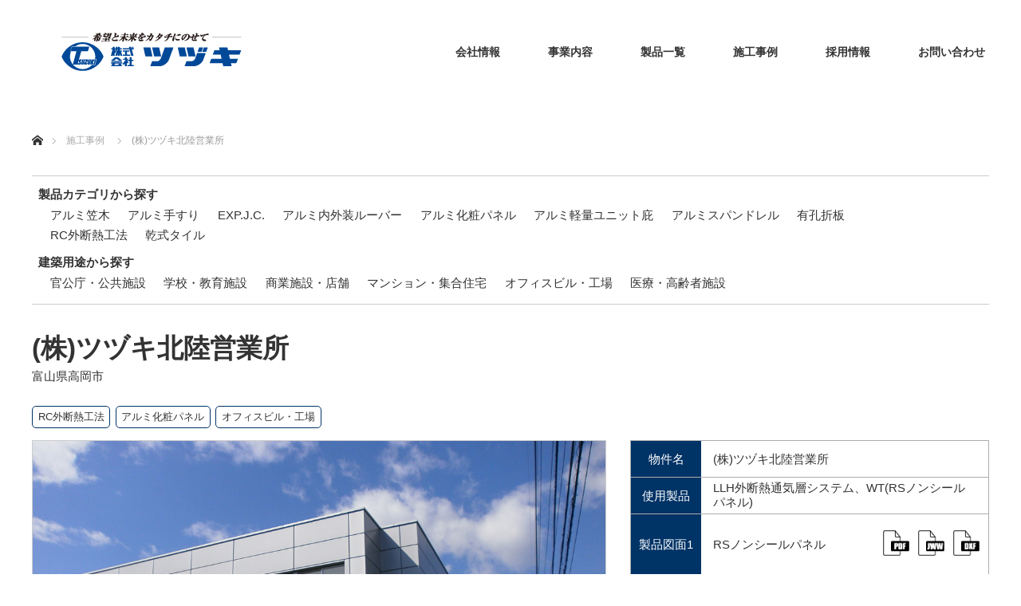

--- FILE ---
content_type: text/html; charset=UTF-8
request_url: https://tuzuki.co.jp/example/3470/
body_size: 90486
content:

<!DOCTYPE html>
<html class="pc" dir="ltr" lang="ja" prefix="og: https://ogp.me/ns#">
<head>
<meta charset="UTF-8">
<!--[if IE]><meta http-equiv="X-UA-Compatible" content="IE=edge"><![endif]-->
<meta name="viewport" content="width=device-width">

<meta name="description" content="...">
<link rel="pingback" href="https://tuzuki.co.jp/xmlrpc.php">
	<style>img:is([sizes="auto" i], [sizes^="auto," i]) { contain-intrinsic-size: 3000px 1500px }</style>
	
		<!-- All in One SEO 4.9.3 - aioseo.com -->
		<title>(株)ツヅキ北陸営業所 | 株式会社ツヅキ</title>
	<meta name="robots" content="max-image-preview:large" />
	<link rel="canonical" href="https://tuzuki.co.jp/example/3470/" />
	<meta name="generator" content="All in One SEO (AIOSEO) 4.9.3" />
		<meta property="og:locale" content="ja_JP" />
		<meta property="og:site_name" content="株式会社ツヅキ |" />
		<meta property="og:type" content="article" />
		<meta property="og:title" content="(株)ツヅキ北陸営業所 | 株式会社ツヅキ" />
		<meta property="og:url" content="https://tuzuki.co.jp/example/3470/" />
		<meta property="article:published_time" content="2021-01-18T09:01:29+00:00" />
		<meta property="article:modified_time" content="2021-01-18T09:01:39+00:00" />
		<meta name="twitter:card" content="summary" />
		<meta name="twitter:title" content="(株)ツヅキ北陸営業所 | 株式会社ツヅキ" />
		<script type="application/ld+json" class="aioseo-schema">
			{"@context":"https:\/\/schema.org","@graph":[{"@type":"BreadcrumbList","@id":"https:\/\/tuzuki.co.jp\/example\/3470\/#breadcrumblist","itemListElement":[{"@type":"ListItem","@id":"https:\/\/tuzuki.co.jp#listItem","position":1,"name":"\u30db\u30fc\u30e0","item":"https:\/\/tuzuki.co.jp","nextItem":{"@type":"ListItem","@id":"https:\/\/tuzuki.co.jp\/example\/#listItem","name":"\u65bd\u5de5\u4e8b\u4f8b"}},{"@type":"ListItem","@id":"https:\/\/tuzuki.co.jp\/example\/#listItem","position":2,"name":"\u65bd\u5de5\u4e8b\u4f8b","item":"https:\/\/tuzuki.co.jp\/example\/","nextItem":{"@type":"ListItem","@id":"https:\/\/tuzuki.co.jp\/example_product\/walltop\/#listItem","name":"\u30a2\u30eb\u30df\u5316\u7ca7\u30d1\u30cd\u30eb"},"previousItem":{"@type":"ListItem","@id":"https:\/\/tuzuki.co.jp#listItem","name":"\u30db\u30fc\u30e0"}},{"@type":"ListItem","@id":"https:\/\/tuzuki.co.jp\/example_product\/walltop\/#listItem","position":3,"name":"\u30a2\u30eb\u30df\u5316\u7ca7\u30d1\u30cd\u30eb","item":"https:\/\/tuzuki.co.jp\/example_product\/walltop\/","nextItem":{"@type":"ListItem","@id":"https:\/\/tuzuki.co.jp\/example\/3470\/#listItem","name":"(\u682a)\u30c4\u30c5\u30ad\u5317\u9678\u55b6\u696d\u6240"},"previousItem":{"@type":"ListItem","@id":"https:\/\/tuzuki.co.jp\/example\/#listItem","name":"\u65bd\u5de5\u4e8b\u4f8b"}},{"@type":"ListItem","@id":"https:\/\/tuzuki.co.jp\/example\/3470\/#listItem","position":4,"name":"(\u682a)\u30c4\u30c5\u30ad\u5317\u9678\u55b6\u696d\u6240","previousItem":{"@type":"ListItem","@id":"https:\/\/tuzuki.co.jp\/example_product\/walltop\/#listItem","name":"\u30a2\u30eb\u30df\u5316\u7ca7\u30d1\u30cd\u30eb"}}]},{"@type":"Organization","@id":"https:\/\/tuzuki.co.jp\/#organization","name":"\u682a\u5f0f\u4f1a\u793e\u30c4\u30c5\u30ad","url":"https:\/\/tuzuki.co.jp\/"},{"@type":"WebPage","@id":"https:\/\/tuzuki.co.jp\/example\/3470\/#webpage","url":"https:\/\/tuzuki.co.jp\/example\/3470\/","name":"(\u682a)\u30c4\u30c5\u30ad\u5317\u9678\u55b6\u696d\u6240 | \u682a\u5f0f\u4f1a\u793e\u30c4\u30c5\u30ad","inLanguage":"ja","isPartOf":{"@id":"https:\/\/tuzuki.co.jp\/#website"},"breadcrumb":{"@id":"https:\/\/tuzuki.co.jp\/example\/3470\/#breadcrumblist"},"datePublished":"2021-01-18T18:01:29+09:00","dateModified":"2021-01-18T18:01:39+09:00"},{"@type":"WebSite","@id":"https:\/\/tuzuki.co.jp\/#website","url":"https:\/\/tuzuki.co.jp\/","name":"\u682a\u5f0f\u4f1a\u793e\u30c4\u30c5\u30ad","inLanguage":"ja","publisher":{"@id":"https:\/\/tuzuki.co.jp\/#organization"}}]}
		</script>
		<!-- All in One SEO -->

  <script>
  var ajaxurl = 'https://tuzuki.co.jp/wp-admin/admin-ajax.php';
  </script>
<link rel='dns-prefetch' href='//www.google.com' />
<link rel="alternate" type="application/rss+xml" title="株式会社ツヅキ &raquo; フィード" href="https://tuzuki.co.jp/feed/" />
<link rel="alternate" type="application/rss+xml" title="株式会社ツヅキ &raquo; コメントフィード" href="https://tuzuki.co.jp/comments/feed/" />
<script type="text/javascript">
/* <![CDATA[ */
window._wpemojiSettings = {"baseUrl":"https:\/\/s.w.org\/images\/core\/emoji\/16.0.1\/72x72\/","ext":".png","svgUrl":"https:\/\/s.w.org\/images\/core\/emoji\/16.0.1\/svg\/","svgExt":".svg","source":{"concatemoji":"https:\/\/tuzuki.co.jp\/wp-includes\/js\/wp-emoji-release.min.js"}};
/*! This file is auto-generated */
!function(s,n){var o,i,e;function c(e){try{var t={supportTests:e,timestamp:(new Date).valueOf()};sessionStorage.setItem(o,JSON.stringify(t))}catch(e){}}function p(e,t,n){e.clearRect(0,0,e.canvas.width,e.canvas.height),e.fillText(t,0,0);var t=new Uint32Array(e.getImageData(0,0,e.canvas.width,e.canvas.height).data),a=(e.clearRect(0,0,e.canvas.width,e.canvas.height),e.fillText(n,0,0),new Uint32Array(e.getImageData(0,0,e.canvas.width,e.canvas.height).data));return t.every(function(e,t){return e===a[t]})}function u(e,t){e.clearRect(0,0,e.canvas.width,e.canvas.height),e.fillText(t,0,0);for(var n=e.getImageData(16,16,1,1),a=0;a<n.data.length;a++)if(0!==n.data[a])return!1;return!0}function f(e,t,n,a){switch(t){case"flag":return n(e,"\ud83c\udff3\ufe0f\u200d\u26a7\ufe0f","\ud83c\udff3\ufe0f\u200b\u26a7\ufe0f")?!1:!n(e,"\ud83c\udde8\ud83c\uddf6","\ud83c\udde8\u200b\ud83c\uddf6")&&!n(e,"\ud83c\udff4\udb40\udc67\udb40\udc62\udb40\udc65\udb40\udc6e\udb40\udc67\udb40\udc7f","\ud83c\udff4\u200b\udb40\udc67\u200b\udb40\udc62\u200b\udb40\udc65\u200b\udb40\udc6e\u200b\udb40\udc67\u200b\udb40\udc7f");case"emoji":return!a(e,"\ud83e\udedf")}return!1}function g(e,t,n,a){var r="undefined"!=typeof WorkerGlobalScope&&self instanceof WorkerGlobalScope?new OffscreenCanvas(300,150):s.createElement("canvas"),o=r.getContext("2d",{willReadFrequently:!0}),i=(o.textBaseline="top",o.font="600 32px Arial",{});return e.forEach(function(e){i[e]=t(o,e,n,a)}),i}function t(e){var t=s.createElement("script");t.src=e,t.defer=!0,s.head.appendChild(t)}"undefined"!=typeof Promise&&(o="wpEmojiSettingsSupports",i=["flag","emoji"],n.supports={everything:!0,everythingExceptFlag:!0},e=new Promise(function(e){s.addEventListener("DOMContentLoaded",e,{once:!0})}),new Promise(function(t){var n=function(){try{var e=JSON.parse(sessionStorage.getItem(o));if("object"==typeof e&&"number"==typeof e.timestamp&&(new Date).valueOf()<e.timestamp+604800&&"object"==typeof e.supportTests)return e.supportTests}catch(e){}return null}();if(!n){if("undefined"!=typeof Worker&&"undefined"!=typeof OffscreenCanvas&&"undefined"!=typeof URL&&URL.createObjectURL&&"undefined"!=typeof Blob)try{var e="postMessage("+g.toString()+"("+[JSON.stringify(i),f.toString(),p.toString(),u.toString()].join(",")+"));",a=new Blob([e],{type:"text/javascript"}),r=new Worker(URL.createObjectURL(a),{name:"wpTestEmojiSupports"});return void(r.onmessage=function(e){c(n=e.data),r.terminate(),t(n)})}catch(e){}c(n=g(i,f,p,u))}t(n)}).then(function(e){for(var t in e)n.supports[t]=e[t],n.supports.everything=n.supports.everything&&n.supports[t],"flag"!==t&&(n.supports.everythingExceptFlag=n.supports.everythingExceptFlag&&n.supports[t]);n.supports.everythingExceptFlag=n.supports.everythingExceptFlag&&!n.supports.flag,n.DOMReady=!1,n.readyCallback=function(){n.DOMReady=!0}}).then(function(){return e}).then(function(){var e;n.supports.everything||(n.readyCallback(),(e=n.source||{}).concatemoji?t(e.concatemoji):e.wpemoji&&e.twemoji&&(t(e.twemoji),t(e.wpemoji)))}))}((window,document),window._wpemojiSettings);
/* ]]> */
</script>
<link rel='stylesheet' id='style-css' href='https://tuzuki.co.jp/wp-content/themes/monolith-child/style.css' type='text/css' media='all' />
<style id='wp-emoji-styles-inline-css' type='text/css'>

	img.wp-smiley, img.emoji {
		display: inline !important;
		border: none !important;
		box-shadow: none !important;
		height: 1em !important;
		width: 1em !important;
		margin: 0 0.07em !important;
		vertical-align: -0.1em !important;
		background: none !important;
		padding: 0 !important;
	}
</style>
<link rel='stylesheet' id='wp-block-library-css' href='https://tuzuki.co.jp/wp-includes/css/dist/block-library/style.min.css' type='text/css' media='all' />
<style id='classic-theme-styles-inline-css' type='text/css'>
/*! This file is auto-generated */
.wp-block-button__link{color:#fff;background-color:#32373c;border-radius:9999px;box-shadow:none;text-decoration:none;padding:calc(.667em + 2px) calc(1.333em + 2px);font-size:1.125em}.wp-block-file__button{background:#32373c;color:#fff;text-decoration:none}
</style>
<link rel='stylesheet' id='aioseo/css/src/vue/standalone/blocks/table-of-contents/global.scss-css' href='https://tuzuki.co.jp/wp-content/plugins/all-in-one-seo-pack/dist/Lite/assets/css/table-of-contents/global.e90f6d47.css' type='text/css' media='all' />
<link rel='stylesheet' id='wp-components-css' href='https://tuzuki.co.jp/wp-includes/css/dist/components/style.min.css' type='text/css' media='all' />
<link rel='stylesheet' id='wp-preferences-css' href='https://tuzuki.co.jp/wp-includes/css/dist/preferences/style.min.css' type='text/css' media='all' />
<link rel='stylesheet' id='wp-block-editor-css' href='https://tuzuki.co.jp/wp-includes/css/dist/block-editor/style.min.css' type='text/css' media='all' />
<link rel='stylesheet' id='popup-maker-block-library-style-css' href='https://tuzuki.co.jp/wp-content/plugins/popup-maker/dist/packages/block-library-style.css' type='text/css' media='all' />
<style id='snow-monkey-forms-control-checkboxes-style-inline-css' type='text/css'>
.smf-form .smf-checkboxes-control--horizontal .smf-checkboxes-control__control>.smf-label{display:inline-block;margin-right:var(--_margin-1)}.smf-form .smf-checkboxes-control--vertical .smf-checkboxes-control__control>.smf-label{display:block}.smf-form .smf-checkbox-control{align-items:flex-start;display:inline-flex;gap:var(--_s-2)}.smf-form .smf-checkbox-control__control{--_border-radius:var(--_global--border-radius);--_border-color:var(--_form-control-border-color);border:1px solid var(--_border-color);border-radius:var(--_border-radius);outline:0;--_transition-duration:var(--_global--transition-duration);--_transition-function-timing:var(--_global--transition-function-timing);--_transition-delay:var(--_global--transition-delay);transition:border var(--_transition-duration) var(--_transition-function-timing) var(--_transition-delay)}.smf-form .smf-checkbox-control__control:hover{--_border-color:var(--_form-control-border-color-hover)}.smf-form .smf-checkbox-control__control:active,.smf-form .smf-checkbox-control__control:focus,.smf-form .smf-checkbox-control__control:focus-within,.smf-form .smf-checkbox-control__control[aria-selected=true]{--_border-color:var(--_form-control-border-color-focus)}.smf-form .smf-checkbox-control__control>input,.smf-form .smf-checkbox-control__control>textarea{border:none;outline:none}.smf-form .smf-checkbox-control__control{appearance:none;background-color:var(--_color-white);border-radius:3px;box-shadow:inset 0 1px 1px rgba(0,0,0,.035);cursor:pointer;display:inline-block;flex:0 0 auto;height:16px;margin:calc(var(--_half-leading)*1em) 0 0;position:relative;width:16px}.smf-form .smf-checkbox-control__control:before{border-color:var(--_color-white);border-style:solid;border-width:0 2px 2px 0;height:8px;left:calc(50% - 3px);margin:0!important;top:calc(50% - 5px);transform:rotate(45deg);visibility:hidden;width:6px}.smf-form .smf-checkbox-control__control:checked{background-color:#3a87fd;border-color:#3a87fd}.smf-form .smf-checkbox-control__control:checked:before{content:"";display:block;position:absolute;visibility:visible}.smf-form .smf-checkbox-control__control:disabled{background-color:var(--_lightest-color-gray)}.smf-form .smf-checkbox-control__control:disabled:before{border-color:var(--_dark-color-gray)}.smf-form .smf-checkbox-control__control{flex:none;margin-top:calc(var(--_half-leading)*1em)}

</style>
<style id='snow-monkey-forms-control-file-style-inline-css' type='text/css'>
.smf-form .smf-file-control{align-items:center;display:flex;flex-wrap:wrap;gap:1em;justify-content:space-between;position:relative}.smf-form .smf-file-control__filename,.smf-form .smf-file-control__label{display:none}.smf-form .smf-file-control>label{align-items:center;display:flex;flex-wrap:wrap;gap:1em;outline:none;position:relative}.smf-form .smf-file-control>label:before{content:"";display:block;inset:-3px;position:absolute}.smf-form .smf-file-control>label:active:before,.smf-form .smf-file-control>label:focus-within:before,.smf-form .smf-file-control>label:focus:before{border:1px solid var(--_form-control-border-color-focus);border-radius:var(--_global--border-radius)}.smf-form .smf-file-control>label>*{flex:0 0 auto}.smf-form .smf-file-control__control{display:none}.smf-form .smf-file-control__label{background-color:var(--_lighter-color-gray);background-image:linear-gradient(180deg,#fff,var(--_lighter-color-gray));border-radius:var(--_global--border-radius);color:var(--_color-text);cursor:pointer;display:inline-block;padding:var(--_padding-2) var(--_padding-1);text-decoration:none;--_border-radius:var(--_global--border-radius);--_border-color:var(--_form-control-border-color);border:1px solid var(--_border-color);border-radius:var(--_border-radius);outline:0;--_transition-duration:var(--_global--transition-duration);--_transition-function-timing:var(--_global--transition-function-timing);--_transition-delay:var(--_global--transition-delay);transition:border var(--_transition-duration) var(--_transition-function-timing) var(--_transition-delay)}.smf-form .smf-file-control__label:hover{--_border-color:var(--_form-control-border-color-hover)}.smf-form .smf-file-control__label:active,.smf-form .smf-file-control__label:focus,.smf-form .smf-file-control__label:focus-within,.smf-form .smf-file-control__label[aria-selected=true]{--_border-color:var(--_form-control-border-color-focus)}.smf-form .smf-file-control__label>input,.smf-form .smf-file-control__label>textarea{border:none;outline:none}.smf-form .smf-file-control__filename--no-file{display:inline-block}.smf-form .smf-file-control__filename--has-file{display:none}.smf-form .smf-file-control__clear{cursor:pointer;display:none;text-decoration:underline}.smf-form .smf-file-control__value{margin-top:.25em}.smf-form .smf-file-control--set .smf-file-control__filename--no-file{display:none}.smf-form .smf-file-control--set .smf-file-control__clear,.smf-form .smf-file-control--set .smf-file-control__filename--has-file{display:inline-block}.smf-form .smf-file-control--uploaded label{display:none}.smf-form .smf-file-control--uploaded .smf-file-control__clear{display:inline-block}

</style>
<style id='snow-monkey-forms-item-style-inline-css' type='text/css'>
.smf-item label{cursor:pointer}.smf-item__description{color:var(--_dark-color-gray);margin-top:var(--_margin-2);--_font-size-level:-1;font-size:var(--_font-size);line-height:var(--_line-height)}

</style>
<style id='snow-monkey-forms-control-radio-buttons-style-inline-css' type='text/css'>
.smf-form .smf-radio-buttons-control--horizontal .smf-radio-buttons-control__control>.smf-label{display:inline-block;margin-right:var(--_margin-1)}.smf-form .smf-radio-buttons-control--vertical .smf-radio-buttons-control__control>.smf-label{display:block}.smf-form .smf-radio-button-control{align-items:flex-start;display:inline-flex;gap:var(--_s-2)}.smf-form .smf-radio-button-control__control{--_border-radius:var(--_global--border-radius);--_border-color:var(--_form-control-border-color);border:1px solid var(--_border-color);border-radius:var(--_border-radius);outline:0;--_transition-duration:var(--_global--transition-duration);--_transition-function-timing:var(--_global--transition-function-timing);--_transition-delay:var(--_global--transition-delay);transition:border var(--_transition-duration) var(--_transition-function-timing) var(--_transition-delay)}.smf-form .smf-radio-button-control__control:hover{--_border-color:var(--_form-control-border-color-hover)}.smf-form .smf-radio-button-control__control:active,.smf-form .smf-radio-button-control__control:focus,.smf-form .smf-radio-button-control__control:focus-within,.smf-form .smf-radio-button-control__control[aria-selected=true]{--_border-color:var(--_form-control-border-color-focus)}.smf-form .smf-radio-button-control__control>input,.smf-form .smf-radio-button-control__control>textarea{border:none;outline:none}.smf-form .smf-radio-button-control__control{appearance:none;background-color:var(--_color-white);border-radius:100%;box-shadow:inset 0 1px 1px rgba(0,0,0,.035);cursor:pointer;display:inline-block;flex:0 0 auto;height:16px;margin:calc(var(--_half-leading)*1em) 0 0;position:relative;width:16px}.smf-form .smf-radio-button-control__control:before{background-color:var(--_color-white);border-radius:100%;height:6px;left:calc(50% - 3px);margin:0!important;overflow:hidden;top:calc(50% - 3px);visibility:hidden;width:6px}.smf-form .smf-radio-button-control__control:checked{background-color:#3a87fd;border-color:#3a87fd}.smf-form .smf-radio-button-control__control:checked:before{content:"";display:block;position:absolute;visibility:visible}.smf-form .smf-radio-button-control__control:disabled{background-color:var(--_lightest-color-gray)}.smf-form .smf-radio-button-control__control:disabled:before{background-color:var(--_dark-color-gray)}.smf-form .smf-radio-button-control__control{flex:none;margin-top:calc(var(--_half-leading)*1em)}

</style>
<style id='snow-monkey-forms-control-select-style-inline-css' type='text/css'>
.smf-form .smf-select-control{display:inline-block;position:relative}.smf-form .smf-select-control__toggle{display:none}.smf-form .smf-select-control__control{appearance:none;background-color:#0000;cursor:pointer;display:inline-block;max-width:100%;padding:.75rem 1rem;padding-right:var(--_s1);position:relative;z-index:1;--_border-radius:var(--_global--border-radius);--_border-color:var(--_form-control-border-color);border:1px solid var(--_border-color);border-radius:var(--_border-radius);outline:0;--_transition-duration:var(--_global--transition-duration);--_transition-function-timing:var(--_global--transition-function-timing);--_transition-delay:var(--_global--transition-delay);transition:border var(--_transition-duration) var(--_transition-function-timing) var(--_transition-delay)}.smf-form .smf-select-control__control:hover{--_border-color:var(--_form-control-border-color-hover)}.smf-form .smf-select-control__control:active,.smf-form .smf-select-control__control:focus,.smf-form .smf-select-control__control:focus-within,.smf-form .smf-select-control__control[aria-selected=true]{--_border-color:var(--_form-control-border-color-focus)}.smf-form .smf-select-control__control>input,.smf-form .smf-select-control__control>textarea{border:none;outline:none}.smf-form .smf-select-control__control:focus+.smf-select-control__toggle:before{border-color:#3a87fd}.smf-form .smf-select-control__control:disabled+.smf-select-control__toggle{background-color:var(--_lightest-color-gray)}.smf-form .smf-select-control__toggle{background-color:var(--_color-white);bottom:0;display:block;left:0;position:absolute;right:0;top:0;z-index:0}.smf-form .smf-select-control__toggle:before{border-color:currentcolor;border-style:solid;border-width:0 1px 1px 0;content:"";display:block;height:6px;position:absolute;right:calc(var(--_s-1) - 6px);top:calc(50% - 4px);transform:rotate(45deg);width:6px}.smf-select-control__control{color:inherit}

</style>
<style id='snow-monkey-forms-control-text-style-inline-css' type='text/css'>
.smf-form .smf-text-control__control{background-color:var(--_color-white);box-shadow:inset 0 1px 1px rgba(0,0,0,.035);max-width:100%;padding:.75rem 1rem;--_border-radius:var(--_global--border-radius);--_border-color:var(--_form-control-border-color);border:1px solid var(--_border-color);border-radius:var(--_border-radius);outline:0;--_transition-duration:var(--_global--transition-duration);--_transition-function-timing:var(--_global--transition-function-timing);--_transition-delay:var(--_global--transition-delay);transition:border var(--_transition-duration) var(--_transition-function-timing) var(--_transition-delay)}.smf-form .smf-text-control__control:hover{--_border-color:var(--_form-control-border-color-hover)}.smf-form .smf-text-control__control:active,.smf-form .smf-text-control__control:focus,.smf-form .smf-text-control__control:focus-within,.smf-form .smf-text-control__control[aria-selected=true]{--_border-color:var(--_form-control-border-color-focus)}.smf-form .smf-text-control__control>input,.smf-form .smf-text-control__control>textarea{border:none;outline:none}.smf-form .smf-text-control__control:disabled{background-color:var(--_lightest-color-gray)}textarea.smf-form .smf-text-control__control{height:auto;width:100%}.smf-text-control{line-height:1}

</style>
<style id='snow-monkey-forms-control-textarea-style-inline-css' type='text/css'>
.smf-form .smf-textarea-control__control{background-color:var(--_color-white);box-shadow:inset 0 1px 1px rgba(0,0,0,.035);display:block;max-width:100%;padding:.75rem 1rem;width:100%;--_border-radius:var(--_global--border-radius);--_border-color:var(--_form-control-border-color);border:1px solid var(--_border-color);border-radius:var(--_border-radius);outline:0;--_transition-duration:var(--_global--transition-duration);--_transition-function-timing:var(--_global--transition-function-timing);--_transition-delay:var(--_global--transition-delay);transition:border var(--_transition-duration) var(--_transition-function-timing) var(--_transition-delay)}.smf-form .smf-textarea-control__control:hover{--_border-color:var(--_form-control-border-color-hover)}.smf-form .smf-textarea-control__control:active,.smf-form .smf-textarea-control__control:focus,.smf-form .smf-textarea-control__control:focus-within,.smf-form .smf-textarea-control__control[aria-selected=true]{--_border-color:var(--_form-control-border-color-focus)}.smf-form .smf-textarea-control__control>input,.smf-form .smf-textarea-control__control>textarea{border:none;outline:none}.smf-form .smf-textarea-control__control:disabled{background-color:var(--_lightest-color-gray)}textarea.smf-form .smf-textarea-control__control{height:auto;width:100%}

</style>
<link rel='stylesheet' id='sass-basis-core-css' href='https://tuzuki.co.jp/wp-content/plugins/snow-monkey-forms/dist/css/fallback.css' type='text/css' media='all' />
<link rel='stylesheet' id='snow-monkey-forms-css' href='https://tuzuki.co.jp/wp-content/plugins/snow-monkey-forms/dist/css/app.css' type='text/css' media='all' />
<style id='global-styles-inline-css' type='text/css'>
:root{--wp--preset--aspect-ratio--square: 1;--wp--preset--aspect-ratio--4-3: 4/3;--wp--preset--aspect-ratio--3-4: 3/4;--wp--preset--aspect-ratio--3-2: 3/2;--wp--preset--aspect-ratio--2-3: 2/3;--wp--preset--aspect-ratio--16-9: 16/9;--wp--preset--aspect-ratio--9-16: 9/16;--wp--preset--color--black: #000000;--wp--preset--color--cyan-bluish-gray: #abb8c3;--wp--preset--color--white: #ffffff;--wp--preset--color--pale-pink: #f78da7;--wp--preset--color--vivid-red: #cf2e2e;--wp--preset--color--luminous-vivid-orange: #ff6900;--wp--preset--color--luminous-vivid-amber: #fcb900;--wp--preset--color--light-green-cyan: #7bdcb5;--wp--preset--color--vivid-green-cyan: #00d084;--wp--preset--color--pale-cyan-blue: #8ed1fc;--wp--preset--color--vivid-cyan-blue: #0693e3;--wp--preset--color--vivid-purple: #9b51e0;--wp--preset--gradient--vivid-cyan-blue-to-vivid-purple: linear-gradient(135deg,rgba(6,147,227,1) 0%,rgb(155,81,224) 100%);--wp--preset--gradient--light-green-cyan-to-vivid-green-cyan: linear-gradient(135deg,rgb(122,220,180) 0%,rgb(0,208,130) 100%);--wp--preset--gradient--luminous-vivid-amber-to-luminous-vivid-orange: linear-gradient(135deg,rgba(252,185,0,1) 0%,rgba(255,105,0,1) 100%);--wp--preset--gradient--luminous-vivid-orange-to-vivid-red: linear-gradient(135deg,rgba(255,105,0,1) 0%,rgb(207,46,46) 100%);--wp--preset--gradient--very-light-gray-to-cyan-bluish-gray: linear-gradient(135deg,rgb(238,238,238) 0%,rgb(169,184,195) 100%);--wp--preset--gradient--cool-to-warm-spectrum: linear-gradient(135deg,rgb(74,234,220) 0%,rgb(151,120,209) 20%,rgb(207,42,186) 40%,rgb(238,44,130) 60%,rgb(251,105,98) 80%,rgb(254,248,76) 100%);--wp--preset--gradient--blush-light-purple: linear-gradient(135deg,rgb(255,206,236) 0%,rgb(152,150,240) 100%);--wp--preset--gradient--blush-bordeaux: linear-gradient(135deg,rgb(254,205,165) 0%,rgb(254,45,45) 50%,rgb(107,0,62) 100%);--wp--preset--gradient--luminous-dusk: linear-gradient(135deg,rgb(255,203,112) 0%,rgb(199,81,192) 50%,rgb(65,88,208) 100%);--wp--preset--gradient--pale-ocean: linear-gradient(135deg,rgb(255,245,203) 0%,rgb(182,227,212) 50%,rgb(51,167,181) 100%);--wp--preset--gradient--electric-grass: linear-gradient(135deg,rgb(202,248,128) 0%,rgb(113,206,126) 100%);--wp--preset--gradient--midnight: linear-gradient(135deg,rgb(2,3,129) 0%,rgb(40,116,252) 100%);--wp--preset--font-size--small: 13px;--wp--preset--font-size--medium: 20px;--wp--preset--font-size--large: 36px;--wp--preset--font-size--x-large: 42px;--wp--preset--spacing--20: 0.44rem;--wp--preset--spacing--30: 0.67rem;--wp--preset--spacing--40: 1rem;--wp--preset--spacing--50: 1.5rem;--wp--preset--spacing--60: 2.25rem;--wp--preset--spacing--70: 3.38rem;--wp--preset--spacing--80: 5.06rem;--wp--preset--shadow--natural: 6px 6px 9px rgba(0, 0, 0, 0.2);--wp--preset--shadow--deep: 12px 12px 50px rgba(0, 0, 0, 0.4);--wp--preset--shadow--sharp: 6px 6px 0px rgba(0, 0, 0, 0.2);--wp--preset--shadow--outlined: 6px 6px 0px -3px rgba(255, 255, 255, 1), 6px 6px rgba(0, 0, 0, 1);--wp--preset--shadow--crisp: 6px 6px 0px rgba(0, 0, 0, 1);}:where(.is-layout-flex){gap: 0.5em;}:where(.is-layout-grid){gap: 0.5em;}body .is-layout-flex{display: flex;}.is-layout-flex{flex-wrap: wrap;align-items: center;}.is-layout-flex > :is(*, div){margin: 0;}body .is-layout-grid{display: grid;}.is-layout-grid > :is(*, div){margin: 0;}:where(.wp-block-columns.is-layout-flex){gap: 2em;}:where(.wp-block-columns.is-layout-grid){gap: 2em;}:where(.wp-block-post-template.is-layout-flex){gap: 1.25em;}:where(.wp-block-post-template.is-layout-grid){gap: 1.25em;}.has-black-color{color: var(--wp--preset--color--black) !important;}.has-cyan-bluish-gray-color{color: var(--wp--preset--color--cyan-bluish-gray) !important;}.has-white-color{color: var(--wp--preset--color--white) !important;}.has-pale-pink-color{color: var(--wp--preset--color--pale-pink) !important;}.has-vivid-red-color{color: var(--wp--preset--color--vivid-red) !important;}.has-luminous-vivid-orange-color{color: var(--wp--preset--color--luminous-vivid-orange) !important;}.has-luminous-vivid-amber-color{color: var(--wp--preset--color--luminous-vivid-amber) !important;}.has-light-green-cyan-color{color: var(--wp--preset--color--light-green-cyan) !important;}.has-vivid-green-cyan-color{color: var(--wp--preset--color--vivid-green-cyan) !important;}.has-pale-cyan-blue-color{color: var(--wp--preset--color--pale-cyan-blue) !important;}.has-vivid-cyan-blue-color{color: var(--wp--preset--color--vivid-cyan-blue) !important;}.has-vivid-purple-color{color: var(--wp--preset--color--vivid-purple) !important;}.has-black-background-color{background-color: var(--wp--preset--color--black) !important;}.has-cyan-bluish-gray-background-color{background-color: var(--wp--preset--color--cyan-bluish-gray) !important;}.has-white-background-color{background-color: var(--wp--preset--color--white) !important;}.has-pale-pink-background-color{background-color: var(--wp--preset--color--pale-pink) !important;}.has-vivid-red-background-color{background-color: var(--wp--preset--color--vivid-red) !important;}.has-luminous-vivid-orange-background-color{background-color: var(--wp--preset--color--luminous-vivid-orange) !important;}.has-luminous-vivid-amber-background-color{background-color: var(--wp--preset--color--luminous-vivid-amber) !important;}.has-light-green-cyan-background-color{background-color: var(--wp--preset--color--light-green-cyan) !important;}.has-vivid-green-cyan-background-color{background-color: var(--wp--preset--color--vivid-green-cyan) !important;}.has-pale-cyan-blue-background-color{background-color: var(--wp--preset--color--pale-cyan-blue) !important;}.has-vivid-cyan-blue-background-color{background-color: var(--wp--preset--color--vivid-cyan-blue) !important;}.has-vivid-purple-background-color{background-color: var(--wp--preset--color--vivid-purple) !important;}.has-black-border-color{border-color: var(--wp--preset--color--black) !important;}.has-cyan-bluish-gray-border-color{border-color: var(--wp--preset--color--cyan-bluish-gray) !important;}.has-white-border-color{border-color: var(--wp--preset--color--white) !important;}.has-pale-pink-border-color{border-color: var(--wp--preset--color--pale-pink) !important;}.has-vivid-red-border-color{border-color: var(--wp--preset--color--vivid-red) !important;}.has-luminous-vivid-orange-border-color{border-color: var(--wp--preset--color--luminous-vivid-orange) !important;}.has-luminous-vivid-amber-border-color{border-color: var(--wp--preset--color--luminous-vivid-amber) !important;}.has-light-green-cyan-border-color{border-color: var(--wp--preset--color--light-green-cyan) !important;}.has-vivid-green-cyan-border-color{border-color: var(--wp--preset--color--vivid-green-cyan) !important;}.has-pale-cyan-blue-border-color{border-color: var(--wp--preset--color--pale-cyan-blue) !important;}.has-vivid-cyan-blue-border-color{border-color: var(--wp--preset--color--vivid-cyan-blue) !important;}.has-vivid-purple-border-color{border-color: var(--wp--preset--color--vivid-purple) !important;}.has-vivid-cyan-blue-to-vivid-purple-gradient-background{background: var(--wp--preset--gradient--vivid-cyan-blue-to-vivid-purple) !important;}.has-light-green-cyan-to-vivid-green-cyan-gradient-background{background: var(--wp--preset--gradient--light-green-cyan-to-vivid-green-cyan) !important;}.has-luminous-vivid-amber-to-luminous-vivid-orange-gradient-background{background: var(--wp--preset--gradient--luminous-vivid-amber-to-luminous-vivid-orange) !important;}.has-luminous-vivid-orange-to-vivid-red-gradient-background{background: var(--wp--preset--gradient--luminous-vivid-orange-to-vivid-red) !important;}.has-very-light-gray-to-cyan-bluish-gray-gradient-background{background: var(--wp--preset--gradient--very-light-gray-to-cyan-bluish-gray) !important;}.has-cool-to-warm-spectrum-gradient-background{background: var(--wp--preset--gradient--cool-to-warm-spectrum) !important;}.has-blush-light-purple-gradient-background{background: var(--wp--preset--gradient--blush-light-purple) !important;}.has-blush-bordeaux-gradient-background{background: var(--wp--preset--gradient--blush-bordeaux) !important;}.has-luminous-dusk-gradient-background{background: var(--wp--preset--gradient--luminous-dusk) !important;}.has-pale-ocean-gradient-background{background: var(--wp--preset--gradient--pale-ocean) !important;}.has-electric-grass-gradient-background{background: var(--wp--preset--gradient--electric-grass) !important;}.has-midnight-gradient-background{background: var(--wp--preset--gradient--midnight) !important;}.has-small-font-size{font-size: var(--wp--preset--font-size--small) !important;}.has-medium-font-size{font-size: var(--wp--preset--font-size--medium) !important;}.has-large-font-size{font-size: var(--wp--preset--font-size--large) !important;}.has-x-large-font-size{font-size: var(--wp--preset--font-size--x-large) !important;}
:where(.wp-block-post-template.is-layout-flex){gap: 1.25em;}:where(.wp-block-post-template.is-layout-grid){gap: 1.25em;}
:where(.wp-block-columns.is-layout-flex){gap: 2em;}:where(.wp-block-columns.is-layout-grid){gap: 2em;}
:root :where(.wp-block-pullquote){font-size: 1.5em;line-height: 1.6;}
</style>
<link rel='stylesheet' id='parent-style-css' href='https://tuzuki.co.jp/wp-content/themes/monolith_tcd042_1.7/style.css' type='text/css' media='all' />
<link rel='stylesheet' id='child-style-css' href='https://tuzuki.co.jp/wp-content/themes/monolith-child/style.css' type='text/css' media='all' />
<link rel='stylesheet' id='popup-maker-site-css' href='https://tuzuki.co.jp/wp-content/plugins/popup-maker/dist/assets/site.css' type='text/css' media='all' />
<style id='popup-maker-site-inline-css' type='text/css'>
/* Popup Google Fonts */
@import url('//fonts.googleapis.com/css?family=Montserrat:100');

/* Popup Theme 3693: Content Only - For use with page builders or block editor */
.pum-theme-3693, .pum-theme-content-only { background-color: rgba( 0, 0, 0, 0.70 ) } 
.pum-theme-3693 .pum-container, .pum-theme-content-only .pum-container { padding: 0px; border-radius: 0px; border: 1px none #000000; box-shadow: 0px 0px 0px 0px rgba( 2, 2, 2, 0.00 ) } 
.pum-theme-3693 .pum-title, .pum-theme-content-only .pum-title { color: #000000; text-align: left; text-shadow: 0px 0px 0px rgba( 2, 2, 2, 0.23 ); font-family: inherit; font-weight: 400; font-size: 32px; line-height: 36px } 
.pum-theme-3693 .pum-content, .pum-theme-content-only .pum-content { color: #8c8c8c; font-family: inherit; font-weight: 400 } 
.pum-theme-3693 .pum-content + .pum-close, .pum-theme-content-only .pum-content + .pum-close { position: absolute; height: 18px; width: 18px; left: auto; right: 7px; bottom: auto; top: 7px; padding: 0px; color: #000000; font-family: inherit; font-weight: 700; font-size: 20px; line-height: 20px; border: 1px none #ffffff; border-radius: 15px; box-shadow: 0px 0px 0px 0px rgba( 2, 2, 2, 0.00 ); text-shadow: 0px 0px 0px rgba( 0, 0, 0, 0.00 ); background-color: rgba( 255, 255, 255, 0.00 ) } 

/* Popup Theme 2407: Default Theme */
.pum-theme-2407, .pum-theme-default-theme { background-color: rgba( 255, 255, 255, 1.00 ) } 
.pum-theme-2407 .pum-container, .pum-theme-default-theme .pum-container { padding: 18px; border-radius: 0px; border: 1px none #000000; box-shadow: 1px 1px 3px 0px rgba( 2, 2, 2, 0.23 ); background-color: rgba( 249, 249, 249, 1.00 ) } 
.pum-theme-2407 .pum-title, .pum-theme-default-theme .pum-title { color: #000000; text-align: left; text-shadow: 0px 0px 0px rgba( 2, 2, 2, 0.23 ); font-family: inherit; font-weight: 400; font-size: 32px; font-style: normal; line-height: 36px } 
.pum-theme-2407 .pum-content, .pum-theme-default-theme .pum-content { color: #8c8c8c; font-family: inherit; font-weight: 400; font-style: inherit } 
.pum-theme-2407 .pum-content + .pum-close, .pum-theme-default-theme .pum-content + .pum-close { position: absolute; height: auto; width: auto; left: auto; right: 0px; bottom: auto; top: 0px; padding: 8px; color: #ffffff; font-family: inherit; font-weight: 400; font-size: 12px; font-style: inherit; line-height: 36px; border: 1px none #ffffff; border-radius: 0px; box-shadow: 1px 1px 3px 0px rgba( 2, 2, 2, 0.23 ); text-shadow: 0px 0px 0px rgba( 0, 0, 0, 0.23 ); background-color: rgba( 0, 183, 205, 1.00 ) } 

/* Popup Theme 2408: Light Box */
.pum-theme-2408, .pum-theme-lightbox { background-color: rgba( 0, 0, 0, 0.60 ) } 
.pum-theme-2408 .pum-container, .pum-theme-lightbox .pum-container { padding: 18px; border-radius: 3px; border: 8px solid #000000; box-shadow: 0px 0px 30px 0px rgba( 2, 2, 2, 1.00 ); background-color: rgba( 255, 255, 255, 1.00 ) } 
.pum-theme-2408 .pum-title, .pum-theme-lightbox .pum-title { color: #000000; text-align: left; text-shadow: 0px 0px 0px rgba( 2, 2, 2, 0.23 ); font-family: inherit; font-weight: 100; font-size: 32px; line-height: 36px } 
.pum-theme-2408 .pum-content, .pum-theme-lightbox .pum-content { color: #000000; font-family: inherit; font-weight: 100 } 
.pum-theme-2408 .pum-content + .pum-close, .pum-theme-lightbox .pum-content + .pum-close { position: absolute; height: 26px; width: 26px; left: auto; right: -13px; bottom: auto; top: -13px; padding: 0px; color: #ffffff; font-family: Arial; font-weight: 100; font-size: 24px; line-height: 24px; border: 2px solid #ffffff; border-radius: 26px; box-shadow: 0px 0px 15px 1px rgba( 2, 2, 2, 0.75 ); text-shadow: 0px 0px 0px rgba( 0, 0, 0, 0.23 ); background-color: rgba( 0, 0, 0, 1.00 ) } 

/* Popup Theme 2409: Enterprise Blue */
.pum-theme-2409, .pum-theme-enterprise-blue { background-color: rgba( 0, 0, 0, 0.70 ) } 
.pum-theme-2409 .pum-container, .pum-theme-enterprise-blue .pum-container { padding: 28px; border-radius: 5px; border: 1px none #000000; box-shadow: 0px 10px 25px 4px rgba( 2, 2, 2, 0.50 ); background-color: rgba( 255, 255, 255, 1.00 ) } 
.pum-theme-2409 .pum-title, .pum-theme-enterprise-blue .pum-title { color: #315b7c; text-align: left; text-shadow: 0px 0px 0px rgba( 2, 2, 2, 0.23 ); font-family: inherit; font-weight: 100; font-size: 34px; line-height: 36px } 
.pum-theme-2409 .pum-content, .pum-theme-enterprise-blue .pum-content { color: #2d2d2d; font-family: inherit; font-weight: 100 } 
.pum-theme-2409 .pum-content + .pum-close, .pum-theme-enterprise-blue .pum-content + .pum-close { position: absolute; height: 28px; width: 28px; left: auto; right: 8px; bottom: auto; top: 8px; padding: 4px; color: #ffffff; font-family: Times New Roman; font-weight: 100; font-size: 20px; line-height: 20px; border: 1px none #ffffff; border-radius: 42px; box-shadow: 0px 0px 0px 0px rgba( 2, 2, 2, 0.23 ); text-shadow: 0px 0px 0px rgba( 0, 0, 0, 0.23 ); background-color: rgba( 49, 91, 124, 1.00 ) } 

/* Popup Theme 2410: Hello Box */
.pum-theme-2410, .pum-theme-hello-box { background-color: rgba( 0, 0, 0, 0.75 ) } 
.pum-theme-2410 .pum-container, .pum-theme-hello-box .pum-container { padding: 30px; border-radius: 80px; border: 14px solid #81d742; box-shadow: 0px 0px 0px 0px rgba( 2, 2, 2, 0.00 ); background-color: rgba( 255, 255, 255, 1.00 ) } 
.pum-theme-2410 .pum-title, .pum-theme-hello-box .pum-title { color: #2d2d2d; text-align: left; text-shadow: 0px 0px 0px rgba( 2, 2, 2, 0.23 ); font-family: Montserrat; font-weight: 100; font-size: 32px; line-height: 36px } 
.pum-theme-2410 .pum-content, .pum-theme-hello-box .pum-content { color: #2d2d2d; font-family: inherit; font-weight: 100 } 
.pum-theme-2410 .pum-content + .pum-close, .pum-theme-hello-box .pum-content + .pum-close { position: absolute; height: auto; width: auto; left: auto; right: -30px; bottom: auto; top: -30px; padding: 0px; color: #2d2d2d; font-family: Times New Roman; font-weight: 100; font-size: 32px; line-height: 28px; border: 1px none #ffffff; border-radius: 28px; box-shadow: 0px 0px 0px 0px rgba( 2, 2, 2, 0.23 ); text-shadow: 0px 0px 0px rgba( 0, 0, 0, 0.23 ); background-color: rgba( 255, 255, 255, 1.00 ) } 

/* Popup Theme 2411: Cutting Edge */
.pum-theme-2411, .pum-theme-cutting-edge { background-color: rgba( 0, 0, 0, 0.50 ) } 
.pum-theme-2411 .pum-container, .pum-theme-cutting-edge .pum-container { padding: 18px; border-radius: 0px; border: 1px none #000000; box-shadow: 0px 10px 25px 0px rgba( 2, 2, 2, 0.50 ); background-color: rgba( 30, 115, 190, 1.00 ) } 
.pum-theme-2411 .pum-title, .pum-theme-cutting-edge .pum-title { color: #ffffff; text-align: left; text-shadow: 0px 0px 0px rgba( 2, 2, 2, 0.23 ); font-family: Sans-Serif; font-weight: 100; font-size: 26px; line-height: 28px } 
.pum-theme-2411 .pum-content, .pum-theme-cutting-edge .pum-content { color: #ffffff; font-family: inherit; font-weight: 100 } 
.pum-theme-2411 .pum-content + .pum-close, .pum-theme-cutting-edge .pum-content + .pum-close { position: absolute; height: 24px; width: 24px; left: auto; right: 0px; bottom: auto; top: 0px; padding: 0px; color: #1e73be; font-family: Times New Roman; font-weight: 100; font-size: 32px; line-height: 24px; border: 1px none #ffffff; border-radius: 0px; box-shadow: -1px 1px 1px 0px rgba( 2, 2, 2, 0.10 ); text-shadow: -1px 1px 1px rgba( 0, 0, 0, 0.10 ); background-color: rgba( 238, 238, 34, 1.00 ) } 

/* Popup Theme 2412: Framed Border */
.pum-theme-2412, .pum-theme-framed-border { background-color: rgba( 255, 255, 255, 0.50 ) } 
.pum-theme-2412 .pum-container, .pum-theme-framed-border .pum-container { padding: 18px; border-radius: 0px; border: 20px outset #dd3333; box-shadow: 1px 1px 3px 0px rgba( 2, 2, 2, 0.97 ) inset; background-color: rgba( 255, 251, 239, 1.00 ) } 
.pum-theme-2412 .pum-title, .pum-theme-framed-border .pum-title { color: #000000; text-align: left; text-shadow: 0px 0px 0px rgba( 2, 2, 2, 0.23 ); font-family: inherit; font-weight: 100; font-size: 32px; line-height: 36px } 
.pum-theme-2412 .pum-content, .pum-theme-framed-border .pum-content { color: #2d2d2d; font-family: inherit; font-weight: 100 } 
.pum-theme-2412 .pum-content + .pum-close, .pum-theme-framed-border .pum-content + .pum-close { position: absolute; height: 20px; width: 20px; left: auto; right: -20px; bottom: auto; top: -20px; padding: 0px; color: #ffffff; font-family: Tahoma; font-weight: 700; font-size: 16px; line-height: 18px; border: 1px none #ffffff; border-radius: 0px; box-shadow: 0px 0px 0px 0px rgba( 2, 2, 2, 0.23 ); text-shadow: 0px 0px 0px rgba( 0, 0, 0, 0.23 ); background-color: rgba( 0, 0, 0, 0.55 ) } 

/* Popup Theme 2413: Floating Bar - Soft Blue */
.pum-theme-2413, .pum-theme-floating-bar { background-color: rgba( 255, 255, 255, 0.00 ) } 
.pum-theme-2413 .pum-container, .pum-theme-floating-bar .pum-container { padding: 8px; border-radius: 0px; border: 1px none #000000; box-shadow: 1px 1px 3px 0px rgba( 2, 2, 2, 0.23 ); background-color: rgba( 238, 246, 252, 1.00 ) } 
.pum-theme-2413 .pum-title, .pum-theme-floating-bar .pum-title { color: #505050; text-align: left; text-shadow: 0px 0px 0px rgba( 2, 2, 2, 0.23 ); font-family: inherit; font-weight: 400; font-size: 32px; line-height: 36px } 
.pum-theme-2413 .pum-content, .pum-theme-floating-bar .pum-content { color: #505050; font-family: inherit; font-weight: 400 } 
.pum-theme-2413 .pum-content + .pum-close, .pum-theme-floating-bar .pum-content + .pum-close { position: absolute; height: 18px; width: 18px; left: auto; right: 5px; bottom: auto; top: 50%; padding: 0px; color: #505050; font-family: Sans-Serif; font-weight: 700; font-size: 15px; line-height: 18px; border: 1px solid #505050; border-radius: 15px; box-shadow: 0px 0px 0px 0px rgba( 2, 2, 2, 0.00 ); text-shadow: 0px 0px 0px rgba( 0, 0, 0, 0.00 ); background-color: rgba( 255, 255, 255, 0.00 ); transform: translate(0, -50%) } 

#pum-2632 {z-index: 1999999999}
#pum-2634 {z-index: 1999999999}
#pum-2440 {z-index: 1999999999}
#pum-2414 {z-index: 1999999999}

</style>
<!--n2css--><!--n2js--><script type="text/javascript" src="https://tuzuki.co.jp/wp-includes/js/jquery/jquery.min.js" id="jquery-core-js"></script>
<script type="text/javascript" src="https://tuzuki.co.jp/wp-includes/js/jquery/jquery-migrate.min.js" id="jquery-migrate-js"></script>
<link rel="https://api.w.org/" href="https://tuzuki.co.jp/wp-json/" /><link rel='shortlink' href='https://tuzuki.co.jp/?p=3470' />
<link rel="alternate" title="oEmbed (JSON)" type="application/json+oembed" href="https://tuzuki.co.jp/wp-json/oembed/1.0/embed?url=https%3A%2F%2Ftuzuki.co.jp%2Fexample%2F3470%2F" />
<link rel="alternate" title="oEmbed (XML)" type="text/xml+oembed" href="https://tuzuki.co.jp/wp-json/oembed/1.0/embed?url=https%3A%2F%2Ftuzuki.co.jp%2Fexample%2F3470%2F&#038;format=xml" />

<link rel="stylesheet" href="https://tuzuki.co.jp/wp-content/themes/monolith_tcd042_1.7/css/design-plus.css?ver=5.4.2">
<link rel="stylesheet" href="https://tuzuki.co.jp/wp-content/themes/monolith_tcd042_1.7/css/sns-botton.css?ver=5.4.2">
<link rel="stylesheet" href="https://fonts.googleapis.com/css?family=Roboto:100,300">
<link rel="stylesheet" media="screen and (max-width:770px)" href="https://tuzuki.co.jp/wp-content/themes/monolith_tcd042_1.7/css/responsive.css?ver=5.4.2">
<link rel="stylesheet" media="screen and (max-width:770px)" href="https://tuzuki.co.jp/wp-content/themes/monolith_tcd042_1.7/css/footer-bar.css?ver=5.4.2">

<script src="https://tuzuki.co.jp/wp-content/themes/monolith_tcd042_1.7/js/jquery.easing.1.3.js?ver=5.4.2"></script>
<script src="https://tuzuki.co.jp/wp-content/themes/monolith_tcd042_1.7/js/jscript.js?ver=5.4.2"></script>
<script src="https://tuzuki.co.jp/wp-content/themes/monolith_tcd042_1.7/js/comment.js?ver=5.4.2"></script>
<script src="https://tuzuki.co.jp/wp-content/themes/monolith_tcd042_1.7/js/header_fix.js?ver=5.4.2"></script>

<style type="text/css">
body, input, textarea { font-family: Arial, "ヒラギノ角ゴ ProN W3", "Hiragino Kaku Gothic ProN", "メイリオ", Meiryo, sans-serif; }
.rich_font { font-family: "Hiragino Sans", "ヒラギノ角ゴ ProN", "Hiragino Kaku Gothic ProN", "游ゴシック", YuGothic, "メイリオ", Meiryo, sans-serif; font-weight: 100;
}

body { font-size:15px; }

.pc #header .logo { font-size:21px; }
.pc #footer_top .logo { font-size:21px; }
.mobile #header .logo { font-size:18px; }
#footer_top { background: #F7F7F7; }


#blog_list li .image, .styled_post_list1 .image, #related_post li .image, .project_list_widget .image, .index_box_list .image, #project_list .image, #previous_next_post .image {
  background: #FFFFFF;
}
#blog_list li .image img, #related_post li a.image img, .styled_post_list1 .image img, #recent_news .image img, .project_list_widget .image img, .index_box_list .image img, #project_list .image img, #previous_next_post .image img {
  -webkit-backface-visibility: hidden; backface-visibility: hidden; -webkit-transition-property: opacity; -webkit-transition: .5s;
  -moz-transition-property: opacity; -moz-transition: .5s;
  -ms-transition-property: opacity; -ms-transition: .5s;
  -o-transition-property: opacity; -o-transition: .5s;
  transition-property: opacity; transition: .5s;
  -webkit-transform: scale(1); -moz-transform: scale(1); -ms-transform: scale(1); -o-transform: scale(1); transform: scale(1);
}
#blog_list li .image:hover img, #related_post li a.image:hover img, .styled_post_list1 .image:hover img, #recent_news .image:hover img, .project_list_widget .image:hover img, .index_box_list .image:hover img, #project_list .image:hover img, #previous_next_post .image:hover img {
  opacity: 0.5;
  -webkit-transform: scale(1); -moz-transform: scale(1); -ms-transform: scale(1); -o-transform: scale(1); transform: scale(1);
}

.pc #global_menu > ul > li > a { color:#333333; }

#post_title { font-size:30px; }
.post_content { font-size:15px; }

a:hover, #comment_header ul li a:hover, .pc #global_menu > ul > li.active > a, .pc #global_menu li.current-menu-item > a, .pc #global_menu > ul > li > a:hover, #header_logo .logo a:hover, #bread_crumb li.home a:hover:before, #bread_crumb li a:hover,
 #archive_news_list li a .entry-date, #related_post li .title a:hover, #comment_headline, #footer_widget .footer_headline, .index_news_list ol a .entry-date, .footer_menu li:first-child a, .footer_menu li:only-child a, .color_headline, #project_title, #project_list .title span.project_title, .post_content a
  { color:#00698C; }

.post_content a:hover
{ color:#00516C; }

.pc #global_menu ul ul a, #return_top a:hover, .next_page_link a:hover, .collapse_category_list li a:hover .count, .slick-arrow:hover, #blog_list .category a:hover, #index_blog .index_blog_link:hover, #footer_address .button:hover, #post_meta_top .category a:hover,
 #archive_news_list .headline, .side_headline, #previous_next_page a:hover, .page_navi a:hover, .page_navi span.current, .page_navi p.back a:hover, .collapse_category_list li a:hover .count, .mobile #global_menu li a:hover,
  #wp-calendar td a:hover, #wp-calendar #prev a:hover, #wp-calendar #next a:hover, .widget_search #search-btn input:hover, .widget_search #searchsubmit:hover, .side_widget.google_search #searchsubmit:hover,
   #submit_comment:hover, #comment_header ul li a:hover, #comment_header ul li.comment_switch_active a, #comment_header #comment_closed p, #post_pagination a:hover, #post_pagination p, a.menu_button:hover, .mobile .footer_menu a:hover, .mobile #footer_menu_bottom li a:hover,
  .project_pager a:hover, #project_catgory_sort li a.active, #project_catgory_sort li a:hover, #project_catgory_sort li.current-cat a, #project_side_content h3
 { background-color:#00698C; }

.pc #global_menu ul ul a:hover, .index_news_list a.archive_link:hover
 { background-color:#00516C; }

#recent_news .headline, .index_news_list .headline, #blog_list .date, #post_meta_top .date, #related_post
 { background-color:#000000; }

.index_news_list a.archive_link, #index_blog .index_blog_link, .page_navi p.back a
{ background-color:#BBBBBB; }

#comment_textarea textarea:focus, #guest_info input:focus, #comment_header ul li a:hover, #comment_header ul li.comment_switch_active a, #comment_header #comment_closed p, #post_meta_top .category a:hover, #project_catgory_sort .current-cat, #project_catgory_sort li:hover, #project_catgory_sort .current-cat:last-child, #post_pagination p, #post_pagination a:hover, .page_navi span.current, .page_navi a:hover
 { border-color:#00698C; }
#project_catgory_sort .current-cat + li, #project_catgory_sort li:hover + li, .page_navi .current-cat + li a
{ border-left-color:#00698C; }

@media screen and (max-width:600px) {
  #project_catgory_sort .current-cat { border-right-color:#00698C!important; }
}

#comment_header ul li.comment_switch_active a:after, #comment_header #comment_closed p:after
 { border-color:#00698C transparent transparent transparent; }

.collapse_category_list li a:before
 { border-color: transparent transparent transparent #00698C; }

.footer_menu li:first-child a, .footer_menu li:only-child a { pointer-events:none; }

#site_loader_spinner { border:4px solid rgba(0,105,140,0.2); border-top-color:#00698C; }



</style>





<style type="text/css"></style><link rel="icon" href="https://tuzuki.co.jp/wp-content/uploads/2020/07/cropped-fabicon_org-32x32.png" sizes="32x32" />
<link rel="icon" href="https://tuzuki.co.jp/wp-content/uploads/2020/07/cropped-fabicon_org-192x192.png" sizes="192x192" />
<link rel="apple-touch-icon" href="https://tuzuki.co.jp/wp-content/uploads/2020/07/cropped-fabicon_org-180x180.png" />
<meta name="msapplication-TileImage" content="https://tuzuki.co.jp/wp-content/uploads/2020/07/cropped-fabicon_org-270x270.png" />
	
<!-- Google Tag Manager -->
<!--script>(function(w,d,s,l,i){w[l]=w[l]||[];w[l].push({'gtm.start':
new Date().getTime(),event:'gtm.js'});var f=d.getElementsByTagName(s)[0],
j=d.createElement(s),dl=l!='dataLayer'?'&l='+l:'';j.async=true;j.src=
'https://www.googletagmanager.com/gtm.js?id='+i+dl;f.parentNode.insertBefore(j,f);
})(window,document,'script','dataLayer','GTM-MQ2P9MVQ');</script-->
<!-- End Google Tag Manager -->

<style>
.pc #global_menu > ul > li > a {
  font-size: 14px;
}
.pc #global_menu ul ul li a {
  font-size: 13px;
}
</style>
	
<link rel="stylesheet" href="https://tuzuki.co.jp/wp-content/themes/monolith-child/css/construction_example.css">
<script type="text/javascript" src="https://tuzuki.co.jp/wp-content/themes/monolith-child/js/construction_example.js"></script>
	
<!-- Google tag (gtag.js) -->
<script async src="https://www.googletagmanager.com/gtag/js?id=G-VLRDX4EQT1"></script>
<script>
  window.dataLayer = window.dataLayer || [];
  function gtag(){dataLayer.push(arguments);}
  gtag('js', new Date());

  gtag('config', 'G-VLRDX4EQT1');
</script>

</head>
<body id="body" class="wp-singular example-template-default single single-example postid-3470 wp-theme-monolith_tcd042_17 wp-child-theme-monolith-child fix_top">
	
<!-- Google Tag Manager (noscript) -->
<!--noscript><iframe src="https://www.googletagmanager.com/ns.html?id=GTM-MQ2P9MVQ"
height="0" width="0" style="display:none;visibility:hidden"></iframe></noscript-->
<!-- End Google Tag Manager (noscript) -->
	

 <div id="header" style="background-color: rgba(255, 255, 255, 0.7);">
  <div id="header_inner" class="clearfix">
   <div id="logo_image">
 <h1 class="logo">
  <a href="https://tuzuki.co.jp/" title="株式会社ツヅキ" data-label="株式会社ツヅキ"><img class="h_logo" src="https://tuzuki.co.jp/wp-content/uploads/2020/01/corp-logo.gif?1769075842" alt="株式会社ツヅキ" title="株式会社ツヅキ" /></a>
 </h1>
</div>

  
      <div id="global_menu">
    <ul id="menu-%e3%83%a1%e3%82%a4%e3%83%b3%e3%83%a1%e3%83%8b%e3%83%a5%e3%83%bc" class="menu"><li id="menu-item-47" class="menu-item menu-item-type-post_type menu-item-object-page menu-item-has-children menu-item-47"><a href="https://tuzuki.co.jp/company/">会社情報</a>
<ul class="sub-menu">
	<li id="menu-item-4162" class="menu-item menu-item-type-post_type menu-item-object-page menu-item-4162"><a href="https://tuzuki.co.jp/company/sdgs/">SDGs</a></li>
	<li id="menu-item-63" class="menu-item menu-item-type-post_type menu-item-object-page menu-item-63"><a href="https://tuzuki.co.jp/company/profile/">会社概要</a></li>
	<li id="menu-item-157" class="menu-item menu-item-type-post_type menu-item-object-page menu-item-157"><a href="https://tuzuki.co.jp/company/branch/">生産拠点・営業拠点</a></li>
	<li id="menu-item-62" class="menu-item menu-item-type-post_type menu-item-object-page menu-item-62"><a href="https://tuzuki.co.jp/company/history/">沿革</a></li>
	<li id="menu-item-606" class="menu-item menu-item-type-post_type menu-item-object-page menu-item-606"><a href="https://tuzuki.co.jp/company/facility/">設備一覧</a></li>
	<li id="menu-item-600" class="menu-item menu-item-type-post_type menu-item-object-page menu-item-600"><a href="https://tuzuki.co.jp/company/groups/">関連会社・加盟団体</a></li>
</ul>
</li>
<li id="menu-item-1936" class="menu-item menu-item-type-post_type menu-item-object-page menu-item-has-children menu-item-1936"><a href="https://tuzuki.co.jp/works/">事業内容</a>
<ul class="sub-menu">
	<li id="menu-item-79" class="menu-item menu-item-type-post_type menu-item-object-page menu-item-79"><a href="https://tuzuki.co.jp/works/work1/">アルミ建材事業</a></li>
	<li id="menu-item-1092" class="menu-item menu-item-type-post_type menu-item-object-page menu-item-1092"><a href="https://tuzuki.co.jp/works/work3/">外断熱・外壁事業</a></li>
	<li id="menu-item-4611" class="menu-item menu-item-type-post_type menu-item-object-page menu-item-4611"><a href="https://tuzuki.co.jp/works/work2/">複合建材事業</a></li>
</ul>
</li>
<li id="menu-item-3252" class="menu-item menu-item-type-post_type menu-item-object-page menu-item-3252"><a href="https://tuzuki.co.jp/products/">製品一覧</a></li>
<li id="menu-item-3393" class="menu-item menu-item-type-post_type menu-item-object-page menu-item-3393"><a href="https://tuzuki.co.jp/portfolio/">施工事例</a></li>
<li id="menu-item-3674" class="menu-item menu-item-type-post_type menu-item-object-page menu-item-has-children menu-item-3674"><a href="https://tuzuki.co.jp/recruit/">採用情報</a>
<ul class="sub-menu">
	<li id="menu-item-3675" class="menu-item menu-item-type-post_type menu-item-object-page menu-item-3675"><a href="https://tuzuki.co.jp/recruit/recruit01/">新卒採用募集要項</a></li>
	<li id="menu-item-3676" class="menu-item menu-item-type-post_type menu-item-object-page menu-item-3676"><a href="https://tuzuki.co.jp/recruit/recruit02/">営業・設計工務</a></li>
	<li id="menu-item-3677" class="menu-item menu-item-type-post_type menu-item-object-page menu-item-3677"><a href="https://tuzuki.co.jp/recruit/recruit03/">開発部門</a></li>
</ul>
</li>
<li id="menu-item-44" class="menu-item menu-item-type-post_type menu-item-object-page menu-item-has-children menu-item-44"><a href="https://tuzuki.co.jp/contact/">お問い合わせ</a>
<ul class="sub-menu">
	<li id="menu-item-1641" class="menu-item menu-item-type-post_type menu-item-object-page menu-item-1641"><a href="https://tuzuki.co.jp/contact/contact01/">製品に関するお問い合わせ</a></li>
	<li id="menu-item-1657" class="menu-item menu-item-type-post_type menu-item-object-page menu-item-1657"><a href="https://tuzuki.co.jp/contact/contact02/">複合建材事業製品に関するお問い合わせ</a></li>
	<li id="menu-item-1670" class="menu-item menu-item-type-post_type menu-item-object-page menu-item-1670"><a href="https://tuzuki.co.jp/contact/contact03/">外断熱に関するお問い合わせ</a></li>
	<li id="menu-item-8336" class="menu-item menu-item-type-post_type menu-item-object-page menu-item-8336"><a href="https://tuzuki.co.jp/contact/cad_bim/">CAD・BIMデータに関するお問い合わせ</a></li>
	<li id="menu-item-1683" class="menu-item menu-item-type-post_type menu-item-object-page menu-item-1683"><a href="https://tuzuki.co.jp/contact/contact04/">採用についてのお問い合わせ</a></li>
	<li id="menu-item-1689" class="menu-item menu-item-type-post_type menu-item-object-page menu-item-1689"><a href="https://tuzuki.co.jp/contact/contact05/">広報・業務提携・商品企画等についてのお問い合わせ</a></li>
	<li id="menu-item-3704" class="menu-item menu-item-type-post_type menu-item-object-page menu-item-3704"><a href="https://tuzuki.co.jp/contact/catalog-request/">カタログ請求</a></li>
	<li id="menu-item-7875" class="menu-item menu-item-type-post_type menu-item-object-page menu-item-7875"><a href="https://tuzuki.co.jp/partner/">パートナー会社様募集</a></li>
</ul>
</li>
</ul>   </div>
   <a href="#" class="menu_button"><span>menu</span></a>
     </div>
 </div><!-- END #header -->

 <div id="bg_slider" style="background-image:url('https://tuzuki.co.jp/wp-content/uploads/2020/01/main-image01.jpg');"></div>

 
 <div id="main_contents" class="clearfix">

<!--?php get_template_part('breadcrumb'); ?-->
<div id="bread_crumb">
<ul class="clearfix">
 <li itemscope="itemscope" itemtype="http://data-vocabulary.org/Breadcrumb" class="home"><a itemprop="url" href="https://tuzuki.co.jp/"><span itemprop="title">ホーム</span></a></li>
  <li><a href="https://tuzuki.co.jp/portfolio/">施工事例</a></li>  <li class="last">(株)ツヅキ北陸営業所</li>
</ul>
</div>
<div id="main_col" class="clearfix">

  <div id="cat_list">
    <p class="cat_title">製品カテゴリから探す</p>
    <ul class="clearfix">
    <li style="margin-left:1em;"><a href="https://tuzuki.co.jp/example_product/altop/">アルミ笠木</a></li><li><a href="https://tuzuki.co.jp/example_product/cosmotop/">アルミ手すり</a></li><li><a href="https://tuzuki.co.jp/example_product/jointtop/">EXP.J.C.</a></li><li><a href="https://tuzuki.co.jp/example_product/towertop/">アルミ内外装ルーバー</a></li><li><a href="https://tuzuki.co.jp/example_product/walltop/">アルミ化粧パネル</a></li><li><a href="https://tuzuki.co.jp/example_product/grondart/">アルミ軽量ユニット庇</a></li><li><a href="https://tuzuki.co.jp/example_product/moldingtop/">アルミスパンドレル</a></li><li><a href="https://tuzuki.co.jp/example_product/towertop_y/">有孔折板</a></li></ul><ul class="clearfix" style="margin-top:-0.75em;"><li style="margin-left:1em;"><a href="https://tuzuki.co.jp/example_product/llh/">RC外断熱工法</a></li><li><a href="https://tuzuki.co.jp/example_product/drybrick/">乾式タイル</a></li>    </ul>
    <p class="cat_title">建築用途から探す</p>
    <ul class="clearfix">
    <li style="margin-left:1em;"><a href="https://tuzuki.co.jp/example_purpose/public/">官公庁・公共施設</a></li><li><a href="https://tuzuki.co.jp/example_purpose/education/">学校・教育施設</a></li><li><a href="https://tuzuki.co.jp/example_purpose/commercial/">商業施設・店舗</a></li><li><a href="https://tuzuki.co.jp/example_purpose/apartment/">マンション・集合住宅</a></li><li><a href="https://tuzuki.co.jp/example_purpose/office/">オフィスビル・工場</a></li><li><a href="https://tuzuki.co.jp/example_purpose/medical/">医療・高齢者施設</a></li>    </ul>
  </div>

<!-- div id="left_col" -->

 
 <div id="article">

  <h2 id="post_title" class="rich_font" style="font-size:220%;font-weight:bold;">(株)ツヅキ北陸営業所</h2>
  <p class="location">富山県高岡市</p>
  <ul id="taxo_list" class="clearfix"><li><a href="https://tuzuki.co.jp/example_product/llh/">RC外断熱工法</a></li><li><a href="https://tuzuki.co.jp/example_product/walltop/">アルミ化粧パネル</a></li><li><a href="https://tuzuki.co.jp/example_purpose/office/">オフィスビル・工場</a></li></ul>
  <!-- 案件スライド＆詳細情報 -->
  <div id="slider_wrapper" class="flex_between">
    <div style="width:60%;">
      <div id="example_slider">
        <!--div id="prev_icon"><p>&lt;</p></div-->
        <!--div id="next_icon"><p>&gt;</p></div-->
        <div id="slide_inner">
<div class="slide_item" style="position:absolute;top:50%;transform:translateY(-50%);"><img src="https://tuzuki.co.jp/wp-content/construction-example/images/3470/メイン.jpg" alt="" width="100%"></div><div class="slide_item" style="position:absolute;top:50%;transform:translateY(-50%);"><img src="https://tuzuki.co.jp/wp-content/construction-example/images/3470/PA060002.jpg" alt="" width="100%"></div><div class="slide_item" style="position:absolute;top:50%;transform:translateY(-50%);"><img src="https://tuzuki.co.jp/wp-content/construction-example/images/3470/PA060007.jpg" alt="" width="100%"></div><div class="slide_item" style="position:absolute;top:50%;transform:translateY(-50%);"><img src="https://tuzuki.co.jp/wp-content/construction-example/images/3470/PA060008.jpg" alt="" width="100%"></div>        </div><!-- /#slide_inner -->
        <div id="page_indicator" class="clearfix">
          <a href="#" id="prev_button"><img src="https://tuzuki.co.jp/wp-content/construction-example/images/icon_arrow_prev.png" alt=""></a>
          <ul></ul>
          <a href="#" id="next_button"><img src="https://tuzuki.co.jp/wp-content/construction-example/images/icon_arrow_next.png" alt=""></a>
        </div>
      </div><!-- /#example_slider -->
      <!--?php the_content(__('Read more', 'tcd-w')); ?-->
    </div>
    <div style="width:37.5%;">
      <table id="construction_details">
        <tr>
          <th>物件名</th>
          <td colspan="4">(株)ツヅキ北陸営業所</td>
        </tr>
        <tr>
          <th>使用製品</th>
          <td colspan="4" style="line-height:1.25em;">LLH外断熱通気層システム、WT(RSノンシールパネル)</td>
        </tr>
                <tr class="drawing_item"><th>製品図面1</th><td>RSノンシールパネル</td><td><a href="https://tuzuki.co.jp/wp-content/cad/wt/wtrs_osama.pdf"><img src="https://tuzuki.co.jp/wp-content/construction-example/images/icon_file_pdf.gif" alt=""></a></td><td><a href="https://tuzuki.co.jp/wp-content/cad/wt/wtrs_osama_jw.zip"><img src="https://tuzuki.co.jp/wp-content/construction-example/images/icon_file_jww.gif" alt=""></a></td><td><a href="https://tuzuki.co.jp/wp-content/cad/wt/wtrs_osama_dx.zip"><img src="https://tuzuki.co.jp/wp-content/construction-example/images/icon_file_dxf.gif" alt=""></a></td></tr><tr class="drawing_item"><th>製品図面2</th><td>【LLH】改修 フェノバボードt30mm</td><td><a href="https://tuzuki.co.jp/wp-content/cad/llh/llh_p030r.pdf"><img src="https://tuzuki.co.jp/wp-content/construction-example/images/icon_file_pdf.gif" alt=""></a></td><td><a href="https://tuzuki.co.jp/wp-content/cad/llh/llh_p030r_jww.zip"><img src="https://tuzuki.co.jp/wp-content/construction-example/images/icon_file_jww.gif" alt=""></a></td><td><a href="https://tuzuki.co.jp/wp-content/cad/llh/llh_p030r_dxf.zip"><img src="https://tuzuki.co.jp/wp-content/construction-example/images/icon_file_dxf.gif" alt=""></a></td></tr>      </table>
    </div>
  <!-- /#slider_wrapper --></div>

<h3>「RC外断熱工法」を使用したその他の事例</h3><div class="otherCase"><div class="caseStudy"><a href="https://tuzuki.co.jp/example/3446/"><img src="https://tuzuki.co.jp/wp-content/construction-example/images/3446/メイン.jpg"alt=""></a><div class="mask"><p class="caption">新宿区立リサイクル活動センター</p></div></div><div class="caseStudy"><a href="https://tuzuki.co.jp/example/3456/"><img src="https://tuzuki.co.jp/wp-content/construction-example/images/3456/メイン.jpg"alt=""></a><div class="mask"><p class="caption">荒川区総合スポーツセンター</p></div></div><div class="caseStudy"><a href="https://tuzuki.co.jp/example/3404/"><img src="https://tuzuki.co.jp/wp-content/construction-example/images/3404/メイン.jpg"alt=""></a><div class="mask"><p class="caption">京都市立桂川小学校</p></div></div><div class="caseStudy"><a href="https://tuzuki.co.jp/example/3484/"><img src="https://tuzuki.co.jp/wp-content/construction-example/images/3484/メイン.jpg"alt=""></a><div class="mask"><p class="caption">ヴェローナ亀戸LLH</p></div></div></div>  <p class="moreCase"><a href="https://tuzuki.co.jp/example_product/llh/">さらに事例を見る</a></p>

<h3 class="purpose_header">「オフィスビル・工場」に分類されるその他の事例</h3><div class="otherCase"><div class="caseStudy"><a href="https://tuzuki.co.jp/example/3466/"><img src="https://tuzuki.co.jp/wp-content/construction-example/images/3466/メイン.jpg"alt=""></a><div class="mask"><p class="caption">(株)ZIP岡山支店</p></div></div><div class="caseStudy"><a href="https://tuzuki.co.jp/example/3472/"><img src="https://tuzuki.co.jp/wp-content/construction-example/images/3472/main.jpg"alt=""></a><div class="mask"><p class="caption">積和建設中国(株)岡山支店</p></div></div><div class="caseStudy"><a href="https://tuzuki.co.jp/example/8285/"><img src="https://tuzuki.co.jp/wp-content/construction-example/images/8285/7021.jpg"alt=""></a><div class="mask"><p class="caption">(株)青木実業本社社屋</p></div></div><div class="caseStudy"><a href="https://tuzuki.co.jp/example/3479/"><img src="https://tuzuki.co.jp/wp-content/construction-example/images/3479/メイン.jpg"alt=""></a><div class="mask"><p class="caption">オージ技研(株) 邑久倉庫</p></div></div></div>  <p class="moreCase"><a href="https://tuzuki.co.jp/example_purpose/office/">さらに事例を見る</a></p>

    
  <div class="post_content clearfix">
   <!--?php the_content(__('Read more', 'tcd-w')); ?-->
     </div>

 <!--div class="author_profile clearfix">
  <a class="avatar" href="https://tuzuki.co.jp/author/wada/"><img alt='' src='https://secure.gravatar.com/avatar/73c671dfbb410856d2752f1667b444d62d92de5cf9549f4438722420ba4fd8d9?s=130&#038;d=mm&#038;r=g' class='avatar avatar-130 photo' height='130' width='130' /></a>
  <div class="info clearfix">
    <div class="title_area clearfix">
      <h4 class="name rich_font"><a href="https://tuzuki.co.jp/author/wada/">wada</a></h4>
      <a class="archive_link" href="https://tuzuki.co.jp/author/wada/"><span>記事一覧</span></a>
    </div>
          </div>
</div--><!-- END .post_profile -->
 
    <!--div class="single_share clearfix" id="single_share_bottom">
   <div class="share-type1 share-btm">
 
	<div class="sns mt10 mb45">
		<ul class="type1 clearfix">
			<li class="twitter">
				<a href="http://twitter.com/share?text=%28%E6%A0%AA%29%E3%83%84%E3%83%85%E3%82%AD%E5%8C%97%E9%99%B8%E5%96%B6%E6%A5%AD%E6%89%80&url=https%3A%2F%2Ftuzuki.co.jp%2Fexample%2F3470%2F&via=&tw_p=tweetbutton&related=" onclick="javascript:window.open(this.href, '', 'menubar=no,toolbar=no,resizable=yes,scrollbars=yes,height=400,width=600');return false;"><i class="icon-twitter"></i><span class="ttl">Tweet</span><span class="share-count"></span></a>
			</li>
			<li class="facebook">
				<a href="//www.facebook.com/sharer/sharer.php?u=https://tuzuki.co.jp/example/3470/&amp;t=%28%E6%A0%AA%29%E3%83%84%E3%83%85%E3%82%AD%E5%8C%97%E9%99%B8%E5%96%B6%E6%A5%AD%E6%89%80" class="facebook-btn-icon-link" target="blank" rel="nofollow"><i class="icon-facebook"></i><span class="ttl">Share</span><span class="share-count"></span></a>
			</li>
			<li class="googleplus">
				<a href="https://plus.google.com/share?url=https%3A%2F%2Ftuzuki.co.jp%2Fexample%2F3470%2F" onclick="javascript:window.open(this.href, '', 'menubar=no,toolbar=no,resizable=yes,scrollbars=yes,height=600,width=500');return false;"><i class="icon-google-plus"></i><span class="ttl">+1</span><span class="share-count"></span></a>
			</li>
			<li class="hatebu">
				<a href="http://b.hatena.ne.jp/add?mode=confirm&url=https%3A%2F%2Ftuzuki.co.jp%2Fexample%2F3470%2F" onclick="javascript:window.open(this.href, '', 'menubar=no,toolbar=no,resizable=yes,scrollbars=yes,height=400,width=510');return false;" ><i class="icon-hatebu"></i><span class="ttl">Hatena</span><span class="share-count"></span></a>
			</li>
			<li class="pocket">
				<a href="http://getpocket.com/edit?url=https%3A%2F%2Ftuzuki.co.jp%2Fexample%2F3470%2F&title=%28%E6%A0%AA%29%E3%83%84%E3%83%85%E3%82%AD%E5%8C%97%E9%99%B8%E5%96%B6%E6%A5%AD%E6%89%80" target="blank"><i class="icon-pocket"></i><span class="ttl">Pocket</span><span class="share-count"></span></a>
			</li>
			<li class="rss">
				<a href="https://tuzuki.co.jp/feed/" target="blank"><i class="icon-rss"></i><span class="ttl">RSS</span></a>
			</li>
			<li class="feedly">
				<a href="http://feedly.com/index.html#subscription%2Ffeed%2Fhttps://tuzuki.co.jp/feed/" target="blank"><i class="icon-feedly"></i><span class="ttl">feedly</span><span class="share-count"></span></a>
			</li>
			<li class="pinterest">
				<a rel="nofollow" target="_blank" href="https://www.pinterest.com/pin/create/button/?url=https%3A%2F%2Ftuzuki.co.jp%2Fexample%2F3470%2F&media=&description=%28%E6%A0%AA%29%E3%83%84%E3%83%85%E3%82%AD%E5%8C%97%E9%99%B8%E5%96%B6%E6%A5%AD%E6%89%80"><i class="icon-pinterest"></i><span class="ttl">Pin&nbsp;it</span></a>
			</li>
		</ul>
	</div>
</div>
  </div-->
  
    <!--ul id="post_meta_bottom" class="clearfix">
   <li class="post_author">投稿者: <a href="https://tuzuki.co.jp/author/wada/" title="wada の投稿" rel="author">wada</a></li>   <li class="post_category"></li>        </ul-->
  
    <!--div id="previous_next_post" class="clearfix">
   <div class='prev_post'><a href='https://tuzuki.co.jp/example/3468/' title='(株)ツヅキ高松オフィス'><div class='image'><img src='https://tuzuki.co.jp/wp-content/themes/monolith_tcd042_1.7/img/common/no_image5.gif' title='' /></div><div class='title'><span>(株)ツヅキ高松オフィス</span></div></a></div>
<div class='next_post'><a href='https://tuzuki.co.jp/example/3472/' title='積和建設中国(株)岡山支店'><div class='image'><img src='https://tuzuki.co.jp/wp-content/themes/monolith_tcd042_1.7/img/common/no_image5.gif' title='' /></div><div class='title'><span>積和建設中国(株)岡山支店</span></div></a></div>
  </div-->
  
 </div><!-- END #article -->

  
 
  
 



  <div id="comments">

 


 
 </div><!-- #comment end -->


<!-- /div --><!-- END #left_col -->

 
</div><!-- END #main_col -->


 </div><!-- END #main_contents -->

 <div id="footer_top">
  <div id="footer_top_inner" class="clearfix nowidget">

   <div id="footer_menu_widget_area">

      <div id="footer_menu" class="clearfix">
        <div id="footer-menu1" class="footer_menu clearfix">
     <ul id="menu-%e4%bc%9a%e7%a4%be%e6%83%85%e5%a0%b1" class="menu"><li id="menu-item-80" class="menu-item menu-item-type-post_type menu-item-object-page menu-item-80"><a href="https://tuzuki.co.jp/company/">会社情報</a></li>
<li id="menu-item-4167" class="menu-item menu-item-type-post_type menu-item-object-page menu-item-4167"><a href="https://tuzuki.co.jp/company/sdgs/">SDGs</a></li>
<li id="menu-item-83" class="menu-item menu-item-type-post_type menu-item-object-page menu-item-83"><a href="https://tuzuki.co.jp/company/profile/">会社概要</a></li>
<li id="menu-item-2099" class="menu-item menu-item-type-post_type menu-item-object-page menu-item-2099"><a href="https://tuzuki.co.jp/company/branch/">生産・営業拠点</a></li>
<li id="menu-item-82" class="menu-item menu-item-type-post_type menu-item-object-page menu-item-82"><a href="https://tuzuki.co.jp/company/history/">沿革</a></li>
<li id="menu-item-2101" class="menu-item menu-item-type-post_type menu-item-object-page menu-item-2101"><a href="https://tuzuki.co.jp/company/facility/">設備一覧</a></li>
<li id="menu-item-2100" class="menu-item menu-item-type-post_type menu-item-object-page menu-item-2100"><a href="https://tuzuki.co.jp/company/groups/">関連会社・加盟団体</a></li>
</ul>    </div>
            <div id="footer-menu2" class="footer_menu clearfix">
     <ul id="menu-%e4%ba%8b%e6%a5%ad%e5%86%85%e5%ae%b9" class="menu"><li id="menu-item-2098" class="menu-item menu-item-type-post_type menu-item-object-page menu-item-2098"><a href="https://tuzuki.co.jp/works/">事業内容</a></li>
<li id="menu-item-87" class="menu-item menu-item-type-post_type menu-item-object-page menu-item-87"><a href="https://tuzuki.co.jp/works/work1/">アルミ建材事業</a></li>
<li id="menu-item-85" class="menu-item menu-item-type-post_type menu-item-object-page menu-item-85"><a href="https://tuzuki.co.jp/works/work3/">外断熱・外壁事業</a></li>
<li id="menu-item-4613" class="menu-item menu-item-type-post_type menu-item-object-page menu-item-4613"><a href="https://tuzuki.co.jp/works/work2/">複合建材事業</a></li>
</ul>    </div>
            <div id="footer-menu3" class="footer_menu clearfix">
     <ul id="menu-%e3%83%80%e3%82%a6%e3%83%b3%e3%83%ad%e3%83%bc%e3%83%89" class="menu"><li id="menu-item-2097" class="menu-item menu-item-type-custom menu-item-object-custom menu-item-2097"><a href="#">ダウンロード</a></li>
<li id="menu-item-2096" class="menu-item menu-item-type-post_type menu-item-object-page menu-item-2096"><a href="https://tuzuki.co.jp/catalog/">カタログ閲覧</a></li>
<li id="menu-item-2095" class="menu-item menu-item-type-post_type menu-item-object-page menu-item-2095"><a href="https://tuzuki.co.jp/cad/">CADデータダウンロード</a></li>
<li id="menu-item-8335" class="menu-item menu-item-type-post_type menu-item-object-page menu-item-8335"><a href="https://tuzuki.co.jp/bim/">BIMデータダウンロード</a></li>
</ul>    </div>
            <div id="footer-menu4" class="footer_menu clearfix">
     <ul id="menu-%e3%83%95%e3%83%83%e3%82%bf%e3%83%bc4" class="menu"><li id="menu-item-2117" class="menu-item menu-item-type-custom menu-item-object-custom menu-item-2117"><a href="#">関連情報</a></li>
<li id="menu-item-1625" class="menu-item menu-item-type-post_type menu-item-object-page menu-item-1625"><a href="https://tuzuki.co.jp/privacy-policy/">個人情報保護方針</a></li>
<li id="menu-item-7764" class="menu-item menu-item-type-post_type menu-item-object-page menu-item-7764"><a href="https://tuzuki.co.jp/usage_notes/">サイト利用規約</a></li>
</ul>    </div>
       </div>
   
   	   
   <!--a href="https://koji-takahashi.com/" id="footer_banner"><img src="https://tuzuki.co.jp/wp-content/uploads/2020/08/banner_president-blog.jpg" alt=""></a-->

   </div><!-- END #footer_menu_widget_area -->

      <div id="footer_address">
    <img class="image" src="https://tuzuki.co.jp/wp-content/uploads/2020/01/ツヅキ本社社屋.jpg" title="" alt="" />    <div class="logo_area">
 <p class="logo"><a href="https://tuzuki.co.jp/" title="株式会社ツヅキ"><img class="f_logo" src="https://tuzuki.co.jp/wp-content/uploads/2020/01/corp-logo_foot.gif?1769075842" alt="株式会社ツヅキ" title="株式会社ツヅキ" /></a></p>
</div>
    <div class="info"><p>本社：<br />
〒579-8013　大阪府東大阪市西石切町5-1-42<br />
東京本社・首都圏営業部：<br />
〒103-0015　東京都中央区日本橋箱崎町4-3</p>
</div>    <a class="button" href="http://tuzuki.co.jp/contact/">お問い合わせ</a>   </div>
   
   <div style="float:right"><a href="https://www.kenzai-navi.com/webcatalog/lists.php?m=2049"><figure><img src="https://tuzuki.co.jp/wp-content/uploads/2025/09/k_banner_01.jpg" alt=""><figcaption style="font-size:80%;">「かたなび」または「建材ナビ」会員の方は<br>こちらからもダウンロードが可能です。</figcaption></figure></a></div>

  </div><!-- END #footer_top_inner -->
 </div><!-- END #footer_top -->

 <div id="footer_bottom">
  <div id="footer_bottom_inner" class="clearfix">

   
   <p id="copyright">Copyright &copy;&nbsp;TUZUKI Co., Ltd. All Rights Reserved.</p>
   <!--p id="copyright">Copyright &copy;&nbsp; <a href="https://tuzuki.co.jp/">株式会社ツヅキ</a></p-->

  </div><!-- END #footer_bottom_inner -->
 </div><!-- END #footer_bottom -->


 <div id="return_top">
  <a href="#body"><span>PAGE TOP</span></a>
 </div>

 

 <script>
 
 

 </script>

  <!-- facebook share button code -->
 <div id="fb-root"></div>
 <script>
 (function(d, s, id) {
   var js, fjs = d.getElementsByTagName(s)[0];
   if (d.getElementById(id)) return;
   js = d.createElement(s); js.id = id;
   js.src = "//connect.facebook.net/ja_JP/sdk.js#xfbml=1&version=v2.5";
   fjs.parentNode.insertBefore(js, fjs);
 }(document, 'script', 'facebook-jssdk'));
 </script>
 

<script type="speculationrules">
{"prefetch":[{"source":"document","where":{"and":[{"href_matches":"\/*"},{"not":{"href_matches":["\/wp-*.php","\/wp-admin\/*","\/wp-content\/uploads\/*","\/wp-content\/*","\/wp-content\/plugins\/*","\/wp-content\/themes\/monolith-child\/*","\/wp-content\/themes\/monolith_tcd042_1.7\/*","\/*\\?(.+)"]}},{"not":{"selector_matches":"a[rel~=\"nofollow\"]"}},{"not":{"selector_matches":".no-prefetch, .no-prefetch a"}}]},"eagerness":"conservative"}]}
</script>
<div 
	id="pum-2440" 
	role="dialog" 
	aria-modal="false"
	class="pum pum-overlay pum-theme-2409 pum-theme-enterprise-blue popmake-overlay pum-click-to-close click_open" 
	data-popmake="{&quot;id&quot;:2440,&quot;slug&quot;:&quot;lesmurs-spec2&quot;,&quot;theme_id&quot;:2409,&quot;cookies&quot;:[],&quot;triggers&quot;:[{&quot;type&quot;:&quot;click_open&quot;,&quot;settings&quot;:{&quot;cookie_name&quot;:&quot;&quot;,&quot;extra_selectors&quot;:&quot;&quot;}}],&quot;mobile_disabled&quot;:null,&quot;tablet_disabled&quot;:null,&quot;meta&quot;:{&quot;display&quot;:{&quot;stackable&quot;:false,&quot;overlay_disabled&quot;:false,&quot;scrollable_content&quot;:false,&quot;disable_reposition&quot;:false,&quot;size&quot;:&quot;normal&quot;,&quot;responsive_min_width&quot;:&quot;0%&quot;,&quot;responsive_min_width_unit&quot;:false,&quot;responsive_max_width&quot;:&quot;100%&quot;,&quot;responsive_max_width_unit&quot;:false,&quot;custom_width&quot;:&quot;640px&quot;,&quot;custom_width_unit&quot;:false,&quot;custom_height&quot;:&quot;380px&quot;,&quot;custom_height_unit&quot;:false,&quot;custom_height_auto&quot;:false,&quot;location&quot;:&quot;center top&quot;,&quot;position_from_trigger&quot;:false,&quot;position_top&quot;:&quot;100&quot;,&quot;position_left&quot;:&quot;0&quot;,&quot;position_bottom&quot;:&quot;0&quot;,&quot;position_right&quot;:&quot;0&quot;,&quot;position_fixed&quot;:false,&quot;animation_type&quot;:&quot;fade&quot;,&quot;animation_speed&quot;:&quot;350&quot;,&quot;animation_origin&quot;:&quot;center top&quot;,&quot;overlay_zindex&quot;:false,&quot;zindex&quot;:&quot;1999999999&quot;},&quot;close&quot;:{&quot;text&quot;:&quot;\u00d7&quot;,&quot;button_delay&quot;:&quot;0&quot;,&quot;overlay_click&quot;:&quot;1&quot;,&quot;esc_press&quot;:&quot;1&quot;,&quot;f4_press&quot;:false},&quot;click_open&quot;:[]}}">

	<div id="popmake-2440" class="pum-container popmake theme-2409 pum-responsive pum-responsive-normal responsive size-normal">

				
				
		
				<div class="pum-content popmake-content" tabindex="0">
			<div class="lesmurs-spec">
<p class="catch orange">風に強い！</p>
<div class="flex_between_center" style="margin:1em 0;">
<div style="width:35%;"><img decoding="async" src="https://tuzuki.co.jp/wp-content/uploads/2020/08/thinking_woman.jpg" alt=""></div>
<div style="width:30%;">
<h3>耐風圧強度確認試験</h3>
</div>
<div style="width:35%;"></div>
</div>
<div class="flex_between">
<div style="width:47.5%;">
<figure><figcaption class="blueback">負圧試験</figcaption><img decoding="async" src="https://tuzuki.co.jp/wp-content/uploads/2020/08/negative_pressure_test.jpg" alt=""><figcaption style="font-size:87.5%;text-align:center;">最大荷重時(7,025N/m<span class="supText">2</span>)の状況(直後にタイル脱落)</figcaption></figure>
<p style="margin:1em 0;">試験体中央付近のタイル周りの荷重と変位を計測したところ、荷重7,025N/m<span class="supText">2</span>の時、タイルが脱落した。<br />
結果より、対象を粗度区分Ⅲ地域と仮定すると、約5.8倍の強度を持つことが確認され、<span style="color:red;">十分安全に適用可能である</span>ことが示された。</p>
</div>
<div style="width:47.5%;">
<figure><figcaption class="blueback">正圧試験</figcaption><img decoding="async" src="https://tuzuki.co.jp/wp-content/uploads/2020/08/positive_pressure_test.jpg" alt=""><figcaption style="font-size:87.5%;text-align:center;">最大荷重時(8,430N/m<span class="supText">2</span>)の状況(赤丸部タイル割れ)</figcaption></figure>
<p style="margin:1em 0;">試験体中央付近のタイル周りの荷重と変位を計測したところ、荷重8,430N/m<span class="supText">2</span>の時、タイル割れが生じた。<br />
結果より、対象を粗度区分Ⅲ地域と仮定すると、約3.6倍の強度を持つことが確認され、<span style="color:red;">十分安全に適用可能である</span>ことが示された。</p>
</div>
</div>
</div>
		</div>

				
							<button type="button" class="pum-close popmake-close" aria-label="Close">
			×			</button>
		
	</div>

</div>
<div 
	id="pum-2414" 
	role="dialog" 
	aria-modal="false"
	class="pum pum-overlay pum-theme-2409 pum-theme-enterprise-blue popmake-overlay pum-click-to-close click_open" 
	data-popmake="{&quot;id&quot;:2414,&quot;slug&quot;:&quot;lesmurs-spec1&quot;,&quot;theme_id&quot;:2409,&quot;cookies&quot;:[],&quot;triggers&quot;:[{&quot;type&quot;:&quot;click_open&quot;,&quot;settings&quot;:{&quot;cookie_name&quot;:&quot;&quot;,&quot;extra_selectors&quot;:&quot;lesmurs-spec1&quot;}}],&quot;mobile_disabled&quot;:null,&quot;tablet_disabled&quot;:null,&quot;meta&quot;:{&quot;display&quot;:{&quot;stackable&quot;:false,&quot;overlay_disabled&quot;:false,&quot;scrollable_content&quot;:false,&quot;disable_reposition&quot;:false,&quot;size&quot;:&quot;normal&quot;,&quot;responsive_min_width&quot;:&quot;0%&quot;,&quot;responsive_min_width_unit&quot;:false,&quot;responsive_max_width&quot;:&quot;100%&quot;,&quot;responsive_max_width_unit&quot;:false,&quot;custom_width&quot;:&quot;640px&quot;,&quot;custom_width_unit&quot;:false,&quot;custom_height&quot;:&quot;380px&quot;,&quot;custom_height_unit&quot;:false,&quot;custom_height_auto&quot;:false,&quot;location&quot;:&quot;center&quot;,&quot;position_from_trigger&quot;:false,&quot;position_top&quot;:&quot;100&quot;,&quot;position_left&quot;:&quot;0&quot;,&quot;position_bottom&quot;:&quot;0&quot;,&quot;position_right&quot;:&quot;0&quot;,&quot;position_fixed&quot;:false,&quot;animation_type&quot;:&quot;fade&quot;,&quot;animation_speed&quot;:&quot;350&quot;,&quot;animation_origin&quot;:&quot;center top&quot;,&quot;overlay_zindex&quot;:false,&quot;zindex&quot;:&quot;1999999999&quot;},&quot;close&quot;:{&quot;text&quot;:&quot;\u00d7&quot;,&quot;button_delay&quot;:&quot;0&quot;,&quot;overlay_click&quot;:&quot;1&quot;,&quot;esc_press&quot;:&quot;1&quot;,&quot;f4_press&quot;:false},&quot;click_open&quot;:[]}}">

	<div id="popmake-2414" class="pum-container popmake theme-2409 pum-responsive pum-responsive-normal responsive size-normal">

				
				
		
				<div class="pum-content popmake-content" tabindex="0">
			<div class="lesmurs-spec">
<p class="catch orange">揺れに強い！</p>
<div class="flex_between">
<div style="width:45%;">
<figure><figcaption class="blueback">試験前の状況</figcaption><img decoding="async" src="https://tuzuki.co.jp/wp-content/uploads/2020/08/shaking_test1.jpg" alt=""><br />
</figure>
</div>
<div style="width:15%;"><img decoding="async" src="https://tuzuki.co.jp/wp-content/uploads/2020/08/bold-arrow1.gif" alt="" style="position:relative;top:40%;left:25%;"></div>
<div style="width:45%;">
<figure><figcaption class="blueback">1/50変位時の状況(異常なし)</figcaption><img decoding="async" src="https://tuzuki.co.jp/wp-content/uploads/2020/08/shaking_test2.jpg" alt=""><br />
</figure>
</div>
</div>
<p style="margin-top:1em;"><span style="font-size:110%;font-weight:bold;">■層間変位試験の結果</span><br />
層間変形角1/50でもアルミレールやタイルに異常はなし。上下のタイルがスウェイしてレールの上下で目地位置がずれたのみで剥落・欠けは見当たらなかった。壁体の変形に追従したものと考えられる。<br />
層間変位角1/50でも、タイルは極僅か傾いていたが、除荷後はほぼ元通りに復元した。<span style="color:red;">JIS規格である変位角1/200を優に超える耐震性能を発揮した。</span></p>
</div>
		</div>

				
							<button type="button" class="pum-close popmake-close" aria-label="Close">
			×			</button>
		
	</div>

</div>
<script type="text/javascript" src="https://tuzuki.co.jp/wp-includes/js/comment-reply.min.js" id="comment-reply-js" async="async" data-wp-strategy="async"></script>
<script type="text/javascript" id="snow-monkey-forms-js-before">
/* <![CDATA[ */
var snowmonkeyforms = {"view_json_url":"https:\/\/tuzuki.co.jp\/wp-json\/snow-monkey-form\/v1\/view?ver=1769075842","nonce":"bf779ded34"}
/* ]]> */
</script>
<script type="text/javascript" src="https://tuzuki.co.jp/wp-content/plugins/snow-monkey-forms/dist/js/app.js" id="snow-monkey-forms-js"></script>
<script type="text/javascript" src="https://www.google.com/recaptcha/api.js?render=6LeO6pwaAAAAAILgnIjqiTWgx_3TT9hUev07T1bV" id="google-recaptcha-js"></script>
<script type="text/javascript" src="https://tuzuki.co.jp/wp-includes/js/dist/hooks.min.js" id="wp-hooks-js"></script>
<script type="text/javascript" src="https://tuzuki.co.jp/wp-includes/js/dist/i18n.min.js" id="wp-i18n-js"></script>
<script type="text/javascript" id="wp-i18n-js-after">
/* <![CDATA[ */
wp.i18n.setLocaleData( { 'text direction\u0004ltr': [ 'ltr' ] } );
/* ]]> */
</script>
<script type="text/javascript" src="https://tuzuki.co.jp/wp-content/plugins/snow-monkey-forms/dist/js/recaptcha.js" id="snow-monkey-forms@recaptcha-js"></script>
<script type="text/javascript" id="snow-monkey-forms@recaptcha-js-after">
/* <![CDATA[ */
var snowmonkeyforms_recaptcha = {"siteKey":"6LeO6pwaAAAAAILgnIjqiTWgx_3TT9hUev07T1bV"}
/* ]]> */
</script>
<script type="text/javascript" src="https://tuzuki.co.jp/wp-includes/js/jquery/ui/core.min.js" id="jquery-ui-core-js"></script>
<script type="text/javascript" id="popup-maker-site-js-extra">
/* <![CDATA[ */
var pum_vars = {"version":"1.21.5","pm_dir_url":"https:\/\/tuzuki.co.jp\/wp-content\/plugins\/popup-maker\/","ajaxurl":"https:\/\/tuzuki.co.jp\/wp-admin\/admin-ajax.php","restapi":"https:\/\/tuzuki.co.jp\/wp-json\/pum\/v1","rest_nonce":null,"default_theme":"2407","debug_mode":"","disable_tracking":"","home_url":"\/","message_position":"top","core_sub_forms_enabled":"1","popups":[],"cookie_domain":"","analytics_enabled":"1","analytics_route":"analytics","analytics_api":"https:\/\/tuzuki.co.jp\/wp-json\/pum\/v1"};
var pum_sub_vars = {"ajaxurl":"https:\/\/tuzuki.co.jp\/wp-admin\/admin-ajax.php","message_position":"top"};
var pum_popups = {"pum-2440":{"triggers":[{"type":"click_open","settings":{"cookie_name":"","extra_selectors":""}}],"cookies":[],"disable_on_mobile":false,"disable_on_tablet":false,"atc_promotion":null,"explain":null,"type_section":null,"theme_id":"2409","size":"normal","responsive_min_width":"0%","responsive_max_width":"100%","custom_width":"640px","custom_height_auto":false,"custom_height":"380px","scrollable_content":false,"animation_type":"fade","animation_speed":"350","animation_origin":"center top","open_sound":"none","custom_sound":"","location":"center top","position_top":"100","position_bottom":"0","position_left":"0","position_right":"0","position_from_trigger":false,"position_fixed":false,"overlay_disabled":false,"stackable":false,"disable_reposition":false,"zindex":"1999999999","close_button_delay":"0","fi_promotion":null,"close_on_form_submission":false,"close_on_form_submission_delay":"0","close_on_overlay_click":true,"close_on_esc_press":true,"close_on_f4_press":false,"disable_form_reopen":false,"disable_accessibility":false,"theme_slug":"enterprise-blue","id":2440,"slug":"lesmurs-spec2"},"pum-2414":{"triggers":[{"type":"click_open","settings":{"cookie_name":"","extra_selectors":"lesmurs-spec1"}}],"cookies":[],"disable_on_mobile":false,"disable_on_tablet":false,"atc_promotion":null,"explain":null,"type_section":null,"theme_id":"2409","size":"normal","responsive_min_width":"0%","responsive_max_width":"100%","custom_width":"640px","custom_height_auto":false,"custom_height":"380px","scrollable_content":false,"animation_type":"fade","animation_speed":"350","animation_origin":"center top","open_sound":"none","custom_sound":"","location":"center","position_top":"100","position_bottom":"0","position_left":"0","position_right":"0","position_from_trigger":false,"position_fixed":false,"overlay_disabled":false,"stackable":false,"disable_reposition":false,"zindex":"1999999999","close_button_delay":"0","fi_promotion":null,"close_on_form_submission":false,"close_on_form_submission_delay":"0","close_on_overlay_click":true,"close_on_esc_press":true,"close_on_f4_press":false,"disable_form_reopen":false,"disable_accessibility":false,"theme_slug":"enterprise-blue","id":2414,"slug":"lesmurs-spec1"}};
/* ]]> */
</script>
<script type="text/javascript" src="https://tuzuki.co.jp/wp-content/plugins/popup-maker/dist/assets/site.js?defer" id="popup-maker-site-js"></script>
</body>
</html>


--- FILE ---
content_type: text/html; charset=utf-8
request_url: https://www.google.com/recaptcha/api2/anchor?ar=1&k=6LeO6pwaAAAAAILgnIjqiTWgx_3TT9hUev07T1bV&co=aHR0cHM6Ly90dXp1a2kuY28uanA6NDQz&hl=en&v=PoyoqOPhxBO7pBk68S4YbpHZ&size=invisible&anchor-ms=20000&execute-ms=30000&cb=q3duvqr9eame
body_size: 48505
content:
<!DOCTYPE HTML><html dir="ltr" lang="en"><head><meta http-equiv="Content-Type" content="text/html; charset=UTF-8">
<meta http-equiv="X-UA-Compatible" content="IE=edge">
<title>reCAPTCHA</title>
<style type="text/css">
/* cyrillic-ext */
@font-face {
  font-family: 'Roboto';
  font-style: normal;
  font-weight: 400;
  font-stretch: 100%;
  src: url(//fonts.gstatic.com/s/roboto/v48/KFO7CnqEu92Fr1ME7kSn66aGLdTylUAMa3GUBHMdazTgWw.woff2) format('woff2');
  unicode-range: U+0460-052F, U+1C80-1C8A, U+20B4, U+2DE0-2DFF, U+A640-A69F, U+FE2E-FE2F;
}
/* cyrillic */
@font-face {
  font-family: 'Roboto';
  font-style: normal;
  font-weight: 400;
  font-stretch: 100%;
  src: url(//fonts.gstatic.com/s/roboto/v48/KFO7CnqEu92Fr1ME7kSn66aGLdTylUAMa3iUBHMdazTgWw.woff2) format('woff2');
  unicode-range: U+0301, U+0400-045F, U+0490-0491, U+04B0-04B1, U+2116;
}
/* greek-ext */
@font-face {
  font-family: 'Roboto';
  font-style: normal;
  font-weight: 400;
  font-stretch: 100%;
  src: url(//fonts.gstatic.com/s/roboto/v48/KFO7CnqEu92Fr1ME7kSn66aGLdTylUAMa3CUBHMdazTgWw.woff2) format('woff2');
  unicode-range: U+1F00-1FFF;
}
/* greek */
@font-face {
  font-family: 'Roboto';
  font-style: normal;
  font-weight: 400;
  font-stretch: 100%;
  src: url(//fonts.gstatic.com/s/roboto/v48/KFO7CnqEu92Fr1ME7kSn66aGLdTylUAMa3-UBHMdazTgWw.woff2) format('woff2');
  unicode-range: U+0370-0377, U+037A-037F, U+0384-038A, U+038C, U+038E-03A1, U+03A3-03FF;
}
/* math */
@font-face {
  font-family: 'Roboto';
  font-style: normal;
  font-weight: 400;
  font-stretch: 100%;
  src: url(//fonts.gstatic.com/s/roboto/v48/KFO7CnqEu92Fr1ME7kSn66aGLdTylUAMawCUBHMdazTgWw.woff2) format('woff2');
  unicode-range: U+0302-0303, U+0305, U+0307-0308, U+0310, U+0312, U+0315, U+031A, U+0326-0327, U+032C, U+032F-0330, U+0332-0333, U+0338, U+033A, U+0346, U+034D, U+0391-03A1, U+03A3-03A9, U+03B1-03C9, U+03D1, U+03D5-03D6, U+03F0-03F1, U+03F4-03F5, U+2016-2017, U+2034-2038, U+203C, U+2040, U+2043, U+2047, U+2050, U+2057, U+205F, U+2070-2071, U+2074-208E, U+2090-209C, U+20D0-20DC, U+20E1, U+20E5-20EF, U+2100-2112, U+2114-2115, U+2117-2121, U+2123-214F, U+2190, U+2192, U+2194-21AE, U+21B0-21E5, U+21F1-21F2, U+21F4-2211, U+2213-2214, U+2216-22FF, U+2308-230B, U+2310, U+2319, U+231C-2321, U+2336-237A, U+237C, U+2395, U+239B-23B7, U+23D0, U+23DC-23E1, U+2474-2475, U+25AF, U+25B3, U+25B7, U+25BD, U+25C1, U+25CA, U+25CC, U+25FB, U+266D-266F, U+27C0-27FF, U+2900-2AFF, U+2B0E-2B11, U+2B30-2B4C, U+2BFE, U+3030, U+FF5B, U+FF5D, U+1D400-1D7FF, U+1EE00-1EEFF;
}
/* symbols */
@font-face {
  font-family: 'Roboto';
  font-style: normal;
  font-weight: 400;
  font-stretch: 100%;
  src: url(//fonts.gstatic.com/s/roboto/v48/KFO7CnqEu92Fr1ME7kSn66aGLdTylUAMaxKUBHMdazTgWw.woff2) format('woff2');
  unicode-range: U+0001-000C, U+000E-001F, U+007F-009F, U+20DD-20E0, U+20E2-20E4, U+2150-218F, U+2190, U+2192, U+2194-2199, U+21AF, U+21E6-21F0, U+21F3, U+2218-2219, U+2299, U+22C4-22C6, U+2300-243F, U+2440-244A, U+2460-24FF, U+25A0-27BF, U+2800-28FF, U+2921-2922, U+2981, U+29BF, U+29EB, U+2B00-2BFF, U+4DC0-4DFF, U+FFF9-FFFB, U+10140-1018E, U+10190-1019C, U+101A0, U+101D0-101FD, U+102E0-102FB, U+10E60-10E7E, U+1D2C0-1D2D3, U+1D2E0-1D37F, U+1F000-1F0FF, U+1F100-1F1AD, U+1F1E6-1F1FF, U+1F30D-1F30F, U+1F315, U+1F31C, U+1F31E, U+1F320-1F32C, U+1F336, U+1F378, U+1F37D, U+1F382, U+1F393-1F39F, U+1F3A7-1F3A8, U+1F3AC-1F3AF, U+1F3C2, U+1F3C4-1F3C6, U+1F3CA-1F3CE, U+1F3D4-1F3E0, U+1F3ED, U+1F3F1-1F3F3, U+1F3F5-1F3F7, U+1F408, U+1F415, U+1F41F, U+1F426, U+1F43F, U+1F441-1F442, U+1F444, U+1F446-1F449, U+1F44C-1F44E, U+1F453, U+1F46A, U+1F47D, U+1F4A3, U+1F4B0, U+1F4B3, U+1F4B9, U+1F4BB, U+1F4BF, U+1F4C8-1F4CB, U+1F4D6, U+1F4DA, U+1F4DF, U+1F4E3-1F4E6, U+1F4EA-1F4ED, U+1F4F7, U+1F4F9-1F4FB, U+1F4FD-1F4FE, U+1F503, U+1F507-1F50B, U+1F50D, U+1F512-1F513, U+1F53E-1F54A, U+1F54F-1F5FA, U+1F610, U+1F650-1F67F, U+1F687, U+1F68D, U+1F691, U+1F694, U+1F698, U+1F6AD, U+1F6B2, U+1F6B9-1F6BA, U+1F6BC, U+1F6C6-1F6CF, U+1F6D3-1F6D7, U+1F6E0-1F6EA, U+1F6F0-1F6F3, U+1F6F7-1F6FC, U+1F700-1F7FF, U+1F800-1F80B, U+1F810-1F847, U+1F850-1F859, U+1F860-1F887, U+1F890-1F8AD, U+1F8B0-1F8BB, U+1F8C0-1F8C1, U+1F900-1F90B, U+1F93B, U+1F946, U+1F984, U+1F996, U+1F9E9, U+1FA00-1FA6F, U+1FA70-1FA7C, U+1FA80-1FA89, U+1FA8F-1FAC6, U+1FACE-1FADC, U+1FADF-1FAE9, U+1FAF0-1FAF8, U+1FB00-1FBFF;
}
/* vietnamese */
@font-face {
  font-family: 'Roboto';
  font-style: normal;
  font-weight: 400;
  font-stretch: 100%;
  src: url(//fonts.gstatic.com/s/roboto/v48/KFO7CnqEu92Fr1ME7kSn66aGLdTylUAMa3OUBHMdazTgWw.woff2) format('woff2');
  unicode-range: U+0102-0103, U+0110-0111, U+0128-0129, U+0168-0169, U+01A0-01A1, U+01AF-01B0, U+0300-0301, U+0303-0304, U+0308-0309, U+0323, U+0329, U+1EA0-1EF9, U+20AB;
}
/* latin-ext */
@font-face {
  font-family: 'Roboto';
  font-style: normal;
  font-weight: 400;
  font-stretch: 100%;
  src: url(//fonts.gstatic.com/s/roboto/v48/KFO7CnqEu92Fr1ME7kSn66aGLdTylUAMa3KUBHMdazTgWw.woff2) format('woff2');
  unicode-range: U+0100-02BA, U+02BD-02C5, U+02C7-02CC, U+02CE-02D7, U+02DD-02FF, U+0304, U+0308, U+0329, U+1D00-1DBF, U+1E00-1E9F, U+1EF2-1EFF, U+2020, U+20A0-20AB, U+20AD-20C0, U+2113, U+2C60-2C7F, U+A720-A7FF;
}
/* latin */
@font-face {
  font-family: 'Roboto';
  font-style: normal;
  font-weight: 400;
  font-stretch: 100%;
  src: url(//fonts.gstatic.com/s/roboto/v48/KFO7CnqEu92Fr1ME7kSn66aGLdTylUAMa3yUBHMdazQ.woff2) format('woff2');
  unicode-range: U+0000-00FF, U+0131, U+0152-0153, U+02BB-02BC, U+02C6, U+02DA, U+02DC, U+0304, U+0308, U+0329, U+2000-206F, U+20AC, U+2122, U+2191, U+2193, U+2212, U+2215, U+FEFF, U+FFFD;
}
/* cyrillic-ext */
@font-face {
  font-family: 'Roboto';
  font-style: normal;
  font-weight: 500;
  font-stretch: 100%;
  src: url(//fonts.gstatic.com/s/roboto/v48/KFO7CnqEu92Fr1ME7kSn66aGLdTylUAMa3GUBHMdazTgWw.woff2) format('woff2');
  unicode-range: U+0460-052F, U+1C80-1C8A, U+20B4, U+2DE0-2DFF, U+A640-A69F, U+FE2E-FE2F;
}
/* cyrillic */
@font-face {
  font-family: 'Roboto';
  font-style: normal;
  font-weight: 500;
  font-stretch: 100%;
  src: url(//fonts.gstatic.com/s/roboto/v48/KFO7CnqEu92Fr1ME7kSn66aGLdTylUAMa3iUBHMdazTgWw.woff2) format('woff2');
  unicode-range: U+0301, U+0400-045F, U+0490-0491, U+04B0-04B1, U+2116;
}
/* greek-ext */
@font-face {
  font-family: 'Roboto';
  font-style: normal;
  font-weight: 500;
  font-stretch: 100%;
  src: url(//fonts.gstatic.com/s/roboto/v48/KFO7CnqEu92Fr1ME7kSn66aGLdTylUAMa3CUBHMdazTgWw.woff2) format('woff2');
  unicode-range: U+1F00-1FFF;
}
/* greek */
@font-face {
  font-family: 'Roboto';
  font-style: normal;
  font-weight: 500;
  font-stretch: 100%;
  src: url(//fonts.gstatic.com/s/roboto/v48/KFO7CnqEu92Fr1ME7kSn66aGLdTylUAMa3-UBHMdazTgWw.woff2) format('woff2');
  unicode-range: U+0370-0377, U+037A-037F, U+0384-038A, U+038C, U+038E-03A1, U+03A3-03FF;
}
/* math */
@font-face {
  font-family: 'Roboto';
  font-style: normal;
  font-weight: 500;
  font-stretch: 100%;
  src: url(//fonts.gstatic.com/s/roboto/v48/KFO7CnqEu92Fr1ME7kSn66aGLdTylUAMawCUBHMdazTgWw.woff2) format('woff2');
  unicode-range: U+0302-0303, U+0305, U+0307-0308, U+0310, U+0312, U+0315, U+031A, U+0326-0327, U+032C, U+032F-0330, U+0332-0333, U+0338, U+033A, U+0346, U+034D, U+0391-03A1, U+03A3-03A9, U+03B1-03C9, U+03D1, U+03D5-03D6, U+03F0-03F1, U+03F4-03F5, U+2016-2017, U+2034-2038, U+203C, U+2040, U+2043, U+2047, U+2050, U+2057, U+205F, U+2070-2071, U+2074-208E, U+2090-209C, U+20D0-20DC, U+20E1, U+20E5-20EF, U+2100-2112, U+2114-2115, U+2117-2121, U+2123-214F, U+2190, U+2192, U+2194-21AE, U+21B0-21E5, U+21F1-21F2, U+21F4-2211, U+2213-2214, U+2216-22FF, U+2308-230B, U+2310, U+2319, U+231C-2321, U+2336-237A, U+237C, U+2395, U+239B-23B7, U+23D0, U+23DC-23E1, U+2474-2475, U+25AF, U+25B3, U+25B7, U+25BD, U+25C1, U+25CA, U+25CC, U+25FB, U+266D-266F, U+27C0-27FF, U+2900-2AFF, U+2B0E-2B11, U+2B30-2B4C, U+2BFE, U+3030, U+FF5B, U+FF5D, U+1D400-1D7FF, U+1EE00-1EEFF;
}
/* symbols */
@font-face {
  font-family: 'Roboto';
  font-style: normal;
  font-weight: 500;
  font-stretch: 100%;
  src: url(//fonts.gstatic.com/s/roboto/v48/KFO7CnqEu92Fr1ME7kSn66aGLdTylUAMaxKUBHMdazTgWw.woff2) format('woff2');
  unicode-range: U+0001-000C, U+000E-001F, U+007F-009F, U+20DD-20E0, U+20E2-20E4, U+2150-218F, U+2190, U+2192, U+2194-2199, U+21AF, U+21E6-21F0, U+21F3, U+2218-2219, U+2299, U+22C4-22C6, U+2300-243F, U+2440-244A, U+2460-24FF, U+25A0-27BF, U+2800-28FF, U+2921-2922, U+2981, U+29BF, U+29EB, U+2B00-2BFF, U+4DC0-4DFF, U+FFF9-FFFB, U+10140-1018E, U+10190-1019C, U+101A0, U+101D0-101FD, U+102E0-102FB, U+10E60-10E7E, U+1D2C0-1D2D3, U+1D2E0-1D37F, U+1F000-1F0FF, U+1F100-1F1AD, U+1F1E6-1F1FF, U+1F30D-1F30F, U+1F315, U+1F31C, U+1F31E, U+1F320-1F32C, U+1F336, U+1F378, U+1F37D, U+1F382, U+1F393-1F39F, U+1F3A7-1F3A8, U+1F3AC-1F3AF, U+1F3C2, U+1F3C4-1F3C6, U+1F3CA-1F3CE, U+1F3D4-1F3E0, U+1F3ED, U+1F3F1-1F3F3, U+1F3F5-1F3F7, U+1F408, U+1F415, U+1F41F, U+1F426, U+1F43F, U+1F441-1F442, U+1F444, U+1F446-1F449, U+1F44C-1F44E, U+1F453, U+1F46A, U+1F47D, U+1F4A3, U+1F4B0, U+1F4B3, U+1F4B9, U+1F4BB, U+1F4BF, U+1F4C8-1F4CB, U+1F4D6, U+1F4DA, U+1F4DF, U+1F4E3-1F4E6, U+1F4EA-1F4ED, U+1F4F7, U+1F4F9-1F4FB, U+1F4FD-1F4FE, U+1F503, U+1F507-1F50B, U+1F50D, U+1F512-1F513, U+1F53E-1F54A, U+1F54F-1F5FA, U+1F610, U+1F650-1F67F, U+1F687, U+1F68D, U+1F691, U+1F694, U+1F698, U+1F6AD, U+1F6B2, U+1F6B9-1F6BA, U+1F6BC, U+1F6C6-1F6CF, U+1F6D3-1F6D7, U+1F6E0-1F6EA, U+1F6F0-1F6F3, U+1F6F7-1F6FC, U+1F700-1F7FF, U+1F800-1F80B, U+1F810-1F847, U+1F850-1F859, U+1F860-1F887, U+1F890-1F8AD, U+1F8B0-1F8BB, U+1F8C0-1F8C1, U+1F900-1F90B, U+1F93B, U+1F946, U+1F984, U+1F996, U+1F9E9, U+1FA00-1FA6F, U+1FA70-1FA7C, U+1FA80-1FA89, U+1FA8F-1FAC6, U+1FACE-1FADC, U+1FADF-1FAE9, U+1FAF0-1FAF8, U+1FB00-1FBFF;
}
/* vietnamese */
@font-face {
  font-family: 'Roboto';
  font-style: normal;
  font-weight: 500;
  font-stretch: 100%;
  src: url(//fonts.gstatic.com/s/roboto/v48/KFO7CnqEu92Fr1ME7kSn66aGLdTylUAMa3OUBHMdazTgWw.woff2) format('woff2');
  unicode-range: U+0102-0103, U+0110-0111, U+0128-0129, U+0168-0169, U+01A0-01A1, U+01AF-01B0, U+0300-0301, U+0303-0304, U+0308-0309, U+0323, U+0329, U+1EA0-1EF9, U+20AB;
}
/* latin-ext */
@font-face {
  font-family: 'Roboto';
  font-style: normal;
  font-weight: 500;
  font-stretch: 100%;
  src: url(//fonts.gstatic.com/s/roboto/v48/KFO7CnqEu92Fr1ME7kSn66aGLdTylUAMa3KUBHMdazTgWw.woff2) format('woff2');
  unicode-range: U+0100-02BA, U+02BD-02C5, U+02C7-02CC, U+02CE-02D7, U+02DD-02FF, U+0304, U+0308, U+0329, U+1D00-1DBF, U+1E00-1E9F, U+1EF2-1EFF, U+2020, U+20A0-20AB, U+20AD-20C0, U+2113, U+2C60-2C7F, U+A720-A7FF;
}
/* latin */
@font-face {
  font-family: 'Roboto';
  font-style: normal;
  font-weight: 500;
  font-stretch: 100%;
  src: url(//fonts.gstatic.com/s/roboto/v48/KFO7CnqEu92Fr1ME7kSn66aGLdTylUAMa3yUBHMdazQ.woff2) format('woff2');
  unicode-range: U+0000-00FF, U+0131, U+0152-0153, U+02BB-02BC, U+02C6, U+02DA, U+02DC, U+0304, U+0308, U+0329, U+2000-206F, U+20AC, U+2122, U+2191, U+2193, U+2212, U+2215, U+FEFF, U+FFFD;
}
/* cyrillic-ext */
@font-face {
  font-family: 'Roboto';
  font-style: normal;
  font-weight: 900;
  font-stretch: 100%;
  src: url(//fonts.gstatic.com/s/roboto/v48/KFO7CnqEu92Fr1ME7kSn66aGLdTylUAMa3GUBHMdazTgWw.woff2) format('woff2');
  unicode-range: U+0460-052F, U+1C80-1C8A, U+20B4, U+2DE0-2DFF, U+A640-A69F, U+FE2E-FE2F;
}
/* cyrillic */
@font-face {
  font-family: 'Roboto';
  font-style: normal;
  font-weight: 900;
  font-stretch: 100%;
  src: url(//fonts.gstatic.com/s/roboto/v48/KFO7CnqEu92Fr1ME7kSn66aGLdTylUAMa3iUBHMdazTgWw.woff2) format('woff2');
  unicode-range: U+0301, U+0400-045F, U+0490-0491, U+04B0-04B1, U+2116;
}
/* greek-ext */
@font-face {
  font-family: 'Roboto';
  font-style: normal;
  font-weight: 900;
  font-stretch: 100%;
  src: url(//fonts.gstatic.com/s/roboto/v48/KFO7CnqEu92Fr1ME7kSn66aGLdTylUAMa3CUBHMdazTgWw.woff2) format('woff2');
  unicode-range: U+1F00-1FFF;
}
/* greek */
@font-face {
  font-family: 'Roboto';
  font-style: normal;
  font-weight: 900;
  font-stretch: 100%;
  src: url(//fonts.gstatic.com/s/roboto/v48/KFO7CnqEu92Fr1ME7kSn66aGLdTylUAMa3-UBHMdazTgWw.woff2) format('woff2');
  unicode-range: U+0370-0377, U+037A-037F, U+0384-038A, U+038C, U+038E-03A1, U+03A3-03FF;
}
/* math */
@font-face {
  font-family: 'Roboto';
  font-style: normal;
  font-weight: 900;
  font-stretch: 100%;
  src: url(//fonts.gstatic.com/s/roboto/v48/KFO7CnqEu92Fr1ME7kSn66aGLdTylUAMawCUBHMdazTgWw.woff2) format('woff2');
  unicode-range: U+0302-0303, U+0305, U+0307-0308, U+0310, U+0312, U+0315, U+031A, U+0326-0327, U+032C, U+032F-0330, U+0332-0333, U+0338, U+033A, U+0346, U+034D, U+0391-03A1, U+03A3-03A9, U+03B1-03C9, U+03D1, U+03D5-03D6, U+03F0-03F1, U+03F4-03F5, U+2016-2017, U+2034-2038, U+203C, U+2040, U+2043, U+2047, U+2050, U+2057, U+205F, U+2070-2071, U+2074-208E, U+2090-209C, U+20D0-20DC, U+20E1, U+20E5-20EF, U+2100-2112, U+2114-2115, U+2117-2121, U+2123-214F, U+2190, U+2192, U+2194-21AE, U+21B0-21E5, U+21F1-21F2, U+21F4-2211, U+2213-2214, U+2216-22FF, U+2308-230B, U+2310, U+2319, U+231C-2321, U+2336-237A, U+237C, U+2395, U+239B-23B7, U+23D0, U+23DC-23E1, U+2474-2475, U+25AF, U+25B3, U+25B7, U+25BD, U+25C1, U+25CA, U+25CC, U+25FB, U+266D-266F, U+27C0-27FF, U+2900-2AFF, U+2B0E-2B11, U+2B30-2B4C, U+2BFE, U+3030, U+FF5B, U+FF5D, U+1D400-1D7FF, U+1EE00-1EEFF;
}
/* symbols */
@font-face {
  font-family: 'Roboto';
  font-style: normal;
  font-weight: 900;
  font-stretch: 100%;
  src: url(//fonts.gstatic.com/s/roboto/v48/KFO7CnqEu92Fr1ME7kSn66aGLdTylUAMaxKUBHMdazTgWw.woff2) format('woff2');
  unicode-range: U+0001-000C, U+000E-001F, U+007F-009F, U+20DD-20E0, U+20E2-20E4, U+2150-218F, U+2190, U+2192, U+2194-2199, U+21AF, U+21E6-21F0, U+21F3, U+2218-2219, U+2299, U+22C4-22C6, U+2300-243F, U+2440-244A, U+2460-24FF, U+25A0-27BF, U+2800-28FF, U+2921-2922, U+2981, U+29BF, U+29EB, U+2B00-2BFF, U+4DC0-4DFF, U+FFF9-FFFB, U+10140-1018E, U+10190-1019C, U+101A0, U+101D0-101FD, U+102E0-102FB, U+10E60-10E7E, U+1D2C0-1D2D3, U+1D2E0-1D37F, U+1F000-1F0FF, U+1F100-1F1AD, U+1F1E6-1F1FF, U+1F30D-1F30F, U+1F315, U+1F31C, U+1F31E, U+1F320-1F32C, U+1F336, U+1F378, U+1F37D, U+1F382, U+1F393-1F39F, U+1F3A7-1F3A8, U+1F3AC-1F3AF, U+1F3C2, U+1F3C4-1F3C6, U+1F3CA-1F3CE, U+1F3D4-1F3E0, U+1F3ED, U+1F3F1-1F3F3, U+1F3F5-1F3F7, U+1F408, U+1F415, U+1F41F, U+1F426, U+1F43F, U+1F441-1F442, U+1F444, U+1F446-1F449, U+1F44C-1F44E, U+1F453, U+1F46A, U+1F47D, U+1F4A3, U+1F4B0, U+1F4B3, U+1F4B9, U+1F4BB, U+1F4BF, U+1F4C8-1F4CB, U+1F4D6, U+1F4DA, U+1F4DF, U+1F4E3-1F4E6, U+1F4EA-1F4ED, U+1F4F7, U+1F4F9-1F4FB, U+1F4FD-1F4FE, U+1F503, U+1F507-1F50B, U+1F50D, U+1F512-1F513, U+1F53E-1F54A, U+1F54F-1F5FA, U+1F610, U+1F650-1F67F, U+1F687, U+1F68D, U+1F691, U+1F694, U+1F698, U+1F6AD, U+1F6B2, U+1F6B9-1F6BA, U+1F6BC, U+1F6C6-1F6CF, U+1F6D3-1F6D7, U+1F6E0-1F6EA, U+1F6F0-1F6F3, U+1F6F7-1F6FC, U+1F700-1F7FF, U+1F800-1F80B, U+1F810-1F847, U+1F850-1F859, U+1F860-1F887, U+1F890-1F8AD, U+1F8B0-1F8BB, U+1F8C0-1F8C1, U+1F900-1F90B, U+1F93B, U+1F946, U+1F984, U+1F996, U+1F9E9, U+1FA00-1FA6F, U+1FA70-1FA7C, U+1FA80-1FA89, U+1FA8F-1FAC6, U+1FACE-1FADC, U+1FADF-1FAE9, U+1FAF0-1FAF8, U+1FB00-1FBFF;
}
/* vietnamese */
@font-face {
  font-family: 'Roboto';
  font-style: normal;
  font-weight: 900;
  font-stretch: 100%;
  src: url(//fonts.gstatic.com/s/roboto/v48/KFO7CnqEu92Fr1ME7kSn66aGLdTylUAMa3OUBHMdazTgWw.woff2) format('woff2');
  unicode-range: U+0102-0103, U+0110-0111, U+0128-0129, U+0168-0169, U+01A0-01A1, U+01AF-01B0, U+0300-0301, U+0303-0304, U+0308-0309, U+0323, U+0329, U+1EA0-1EF9, U+20AB;
}
/* latin-ext */
@font-face {
  font-family: 'Roboto';
  font-style: normal;
  font-weight: 900;
  font-stretch: 100%;
  src: url(//fonts.gstatic.com/s/roboto/v48/KFO7CnqEu92Fr1ME7kSn66aGLdTylUAMa3KUBHMdazTgWw.woff2) format('woff2');
  unicode-range: U+0100-02BA, U+02BD-02C5, U+02C7-02CC, U+02CE-02D7, U+02DD-02FF, U+0304, U+0308, U+0329, U+1D00-1DBF, U+1E00-1E9F, U+1EF2-1EFF, U+2020, U+20A0-20AB, U+20AD-20C0, U+2113, U+2C60-2C7F, U+A720-A7FF;
}
/* latin */
@font-face {
  font-family: 'Roboto';
  font-style: normal;
  font-weight: 900;
  font-stretch: 100%;
  src: url(//fonts.gstatic.com/s/roboto/v48/KFO7CnqEu92Fr1ME7kSn66aGLdTylUAMa3yUBHMdazQ.woff2) format('woff2');
  unicode-range: U+0000-00FF, U+0131, U+0152-0153, U+02BB-02BC, U+02C6, U+02DA, U+02DC, U+0304, U+0308, U+0329, U+2000-206F, U+20AC, U+2122, U+2191, U+2193, U+2212, U+2215, U+FEFF, U+FFFD;
}

</style>
<link rel="stylesheet" type="text/css" href="https://www.gstatic.com/recaptcha/releases/PoyoqOPhxBO7pBk68S4YbpHZ/styles__ltr.css">
<script nonce="PemaSQpqmXhLxffCiYlmlQ" type="text/javascript">window['__recaptcha_api'] = 'https://www.google.com/recaptcha/api2/';</script>
<script type="text/javascript" src="https://www.gstatic.com/recaptcha/releases/PoyoqOPhxBO7pBk68S4YbpHZ/recaptcha__en.js" nonce="PemaSQpqmXhLxffCiYlmlQ">
      
    </script></head>
<body><div id="rc-anchor-alert" class="rc-anchor-alert"></div>
<input type="hidden" id="recaptcha-token" value="[base64]">
<script type="text/javascript" nonce="PemaSQpqmXhLxffCiYlmlQ">
      recaptcha.anchor.Main.init("[\x22ainput\x22,[\x22bgdata\x22,\x22\x22,\[base64]/[base64]/[base64]/[base64]/[base64]/[base64]/KGcoTywyNTMsTy5PKSxVRyhPLEMpKTpnKE8sMjUzLEMpLE8pKSxsKSksTykpfSxieT1mdW5jdGlvbihDLE8sdSxsKXtmb3IobD0odT1SKEMpLDApO08+MDtPLS0pbD1sPDw4fFooQyk7ZyhDLHUsbCl9LFVHPWZ1bmN0aW9uKEMsTyl7Qy5pLmxlbmd0aD4xMDQ/[base64]/[base64]/[base64]/[base64]/[base64]/[base64]/[base64]\\u003d\x22,\[base64]\\u003d\x22,\[base64]/DhkLDmcO+UcK4Bn8qw7HCtcOYMmszY8KXZikWwpYKwroJwpAtSsO0NGrCscKtw4YEVsKvVDdgw6EfwonCvxNtbcOgA3fCr8KdOn7CtcOQHCZ5wqFEw4AeY8K5w43CpsO3LMORSTcLw5DDt8OBw70yNsKUwp4fw5/DsC5fXMODeyHDnsOxfS/DpnfCpXrCm8KpwrfCgsKjEDDChsO1Owcgwr88Axh1w6EJd0/CnxDDlygxO8O2ScKVw6DDvFXDqcOcw5zDsEbDoXvDiEbCtcKGw4Zww6wXKVofB8K/wpfCvwzCm8OMwovClxJOEW1NVTTDumdIw5bDiDp+wpNgA0TCiMK8w7bDhcOuckHCuAPClsKbDsO8B080wqrDlsOQwpzCvEIaHcO6EsOewoXClFHCjiXDpV/ChSLCmxVSEMK1EXFmNy4gwopMXcO4w7cpe8KbcxsIZHLDjgvCoMKiITTCohQRDMK1NWHDp8OpNWbDmsO9UcOPGSw+w6fDq8OWZT/Ct8Okb03Dsn8lwpNAwrRzwpQLwqozwp8FT2zDs0nDnMOTCSsGIBDCscKmwqk4FWfCrcOrYQPCqTnDk8KAM8KzG8KAGMOJw4pwwrvDs17CtgzDuBQbw6rCpcKceRxiw5BKesODbsOMw6J/OMO8J09BUHNNwqs+CwvCgBDCoMOmSnfDu8OxwpLDlsKaJzUywrjCnMOZw4PCqVfCgBUQbghXPsKkD8OTMcOrcMKywoQRwpvCu8OtIsKbUB3DnQoDwq45dsKkwpzDssK1wrUwwpN/NG7CuU3CuDrDrU/Cnx9BwqcJHTc/MGVow7I/RsKCwrfDgF3Ct8OHNHrDiBHCpxPCk21Gck8fQSkhw5dsE8Kwf8O1w55VT0vCs8OZw5vDnwXCuMOyZRtBLjfDv8Kfwr4+w6Q+wrvDqHlDf8KeDcKWYnLDq18YwrPDvcOPwrcqwr9uVMOnwo1sw6MfwrVAZ8Kgw7fDi8KJP8OtJk/[base64]/[base64]/DscKewoU2fsKUNMKvw4wqw4wwJMKUwrrCkxTDh2fDtsO8UlPCh8KuE8KkwozCu20HOkbDuijDo8Osw655HsO/LsKuw7VNw61VZ37CrcOkI8KjcgVUw5TDk0tZw5BMD27CiyIjw71SwpprwoVVQibCoDPCpcOqw6DCh8OCw7zCpRvCrsOHwqluw59Pw4gtVsKcacOicsK8Tg/[base64]/CgsOGPHnCsGNnwrEVwolOw6FjPSELw4vDpMKUTTvDkTI+wo3CrTtLfMKow6fCmMKlw4pJw5VUecOlEFnClhbDtRwXPsKPwokDw67DpgRJw4BWZ8KAw5fCi8KIAgTDo2xYwpLClnZuwqlJdVjDp3jCjsKGw4DCkULDnSrCjycibcO4wrrCi8KCwrPCrgIiw7zDnsO4ah/CucOTw4TCjMOmejoLwrDClCxKFQwWw4DDo8OpworCrmJqLHrDqT/DicOZJ8KpAjpdwrzDt8K3JsKPwox6wqtAwq7CqhfCoDxAFQfCg8OdWcKWwoNtw7fDmFbDpXUvw4/CmkbCssO/DHwaQj9OQ27DtlVawp3Dom3DucOAw7XCtBbDhsOgf8KGwpvCpcO9NMOPdDbDuSsKWcOFTE7Dh8OeVcKPHcKNwpzCmcKxwp9TwqrCmFTDgypBe2hKIm/Dp3zDi8Opd8OOw4nCiMKfwqfCoMOQwoJpeQYSIDQ3WWUhfsOdwoPCpSDDmVkcwptrwozDt8KTw78Ew5/CscKLUSwhw54DRcKQXhrDlMOOKsKWXxNiw7fDswzDnMK8Z30oFcOywoPClB0WwrDCp8O3wodgwrvCikJvP8KLZMO/GUTDlMKkfEp/w5pFTsOdXVbDiWB1wqZiwqE2woheHjPCrHLCr2HDsijDtFrDg8OAUjoobSdmw7jDu1hrwqPCrcOnw4NOwpjDvMOmI0w5w6g0w6dsf8KMel/Ci0DCqsOlWFEIMVTDicK1UCjCqE0xw6oLw48rLi4hHmnDp8K8XCbDrsK9WcKINsOZw7NzKsKZd1JAw6rDlXXCjV8iw4wCeDtIw65NwonDol/Djjo4EFAkw5DDjcK2w4crwrc2YMKkwpAswqzCncK1wqjDukzChMKYw7vCpEwKMz/[base64]/K8KLRBvCr8Oww5rCqsKCYmNIwrV9ZDB+w6nDn3vCkFoMQ8KRKAPDqlHCksKXw43DlTYxwpPCqcONw5ZzUcK4wq/Dn0/Do1HDny4xwqTDrl3Dq1EOH8OPVMKpwrPDlQXDjibDr8Kqwo0Gw5R9KsO7wo0Yw4wvSsKrwrkSLMOiVRpJRcO7RcOHCxtdw7VPwqTCv8OKwpV4wrjChhTDqlBiMU/CgDfDmsOlw7MnwoPCjzDDsyxhwoXCncKtwrPCrhQZw5TCumvCk8K4YcKjw7bDgsK5wqbDh0s8wolZwo7CsMOEG8KHw6/CvD8rEBFyT8K/wpNnaBIEwoZwQsKTw6XCnsO0AgvDl8KdAsKVXMKRAkU1w5LDt8KUaDPCocKILgbCvsKeY8KIwqggaB3CrsKjwojCl8OwAMKow680w7tVIjE8F15jw6bChMOTGEBSPMOCw5HCn8KwwoFlwofDullsIsOpw7lgLz/[base64]/w7bDlMObwp/Cs8Kiwq8Rw7YqwpJpw79kw5LCvHZEwoxTbx3CocO2KcOvwq1lwojDkyggw6hiw4bDslrCrwLCrsKrwq5wO8OOE8KIByjCrsKbVcKww7lWw4jCrE1zwrYAI0bDkQomw7MLOURiRkTCuMKMwqHDpsOWSCxAw4HClUw6UsO0HhEHwp9+wpTCl3HCu1/Dp3TCssOqwp4nw7ZIwrTCo8OURcOaWGvCocKAwoYww4FUw5t3w6VDw6Bywp0Aw7A9IRh3w4kmImM/VT3CjU40wovDrcKgwr/CucOBZcKHOsKvwrcSwqRBVTfCrDAvb3IRwqfCoBBZw7zCisKRw5wNBCl9wovDqsKYEyzDmMKuC8OicQbDqG8+HRzDu8OuU3l2T8KJEkjCsMKzMsKoJijCqVsHw7fDusOlBsOtwrjDoSDCicKAWWTCpU9/w5lwwppHwoVBdMOCA3wkUTkZw70MLmrDncK1acOhwpPDj8Kbwpl2Gw3Ds2zDvUMocAzCsMOibcKMw7QXC8KDbsKFGsOcw4c/[base64]/DoWpkw6DCj2LCgMK1cBBBw53DhGEWwrjDuTVJWiHDtR/[base64]/Dq8K9wqHCim7CnXTDr3JAw7fCj8Kvw5Eue8KRwrXCtDXDg8O3BgbDqcO0woYJcgZ0McKAPGlgw7dYYsOxw5PCu8KSLcOYw4/[base64]/CqcKBaDR5NMOtIkstw5Rjw4svJMOFw4DDgDMqwogmKF3DtR/[base64]/Cg8KGw5DCucO8wrjDncKywo3CjGTDscKswpouwrrDlsOgK37Co3hLfMKIw4/Dg8OKwoQFw6JgUMOhwqdWK8O5YsOGwrDDonElwo7DnsKNcsKXw5hbGwRJwrFlw6jDsMO+wqHCiAfCvMO1Qh/[base64]/DrjzDjUl8wqhUw4Y4w65XTG/[base64]/DrcKnSMOBw5o8w4cgw7TCiMOpwq9BcBvChTZ+UDBfwpHDucK/VcOywojCs3p1wrgHAgnDu8O4WMOBCMKmecKow4nCmWxew7vCrsK1wrpzwo3DumXCt8KhM8Ohwr1kw6vCtwDCqBlTTw/DgcKrwpxCE3HCtD7ClsK/XHrCqSIGJm3DgHvCisOnw6QVem9tAMO/w6bCrU9Rw7HCjMObw49HwpghwpJXwr4wN8Oawr3CrsOvwrAvBDcwYcKOQDvCr8OjMsOuw79rwpFXw5NtSU0UwoTChMOiw4TDglYDw7F6wpRbw6YxwpDCs0jDuArDqsKoUwvCncOrfXPCq8KxB2vDq8OvbXFsY3FnwrjDpiUfwoQ8w4xow4Fdw6RhRxLCp2EhOMOFw5/CjsOBPsK3UTPDp14qw7INwpTCrcOGckVewo/Dm8KeOUTDs8Kiw4TClmTDg8KgwqUoGsOJw4BXWwrDjMK7wqHCiCHCiyTDv8OiIF3DnsOtVWjCv8K2wpAZw4XCiHVbwrDCvH/DvzDDksOSw5fDoVcJw7zDi8KQwrPDnFjCsMKBwrvDgsOLVcODO0k3OMOEbmRwHHojw6xRw4LCrx3CvzjDssOIFhnDmUjDjcOfKsKFw4/CiMO7w5VRw4vDiEXDsj4ySGBBw4LDihrDjMK9w5nCq8KAW8Oxw7tPGydKw4tzEBgHNDwKB8OOPE7DsMKbaB8awoQ4w73DuMK+SMKWRz7CrxVBw74IK3vCjX4eeMOlwqnDl3DCn1hhQ8O/[base64]/Dp3J7O8OsSFUwYMO9PzzDkcOee8KLZMKwL1/CiDXDs8Kfb0kOeApwwo8zZDUtw5TCgxXCnx3DjgzDjQ1pScObRnR9w4ptwo7DvMKTw5fDgsK0aR1Vw6rDpR5Xw4w7TTpCdh3ChgHDiU/[base64]/wrgYScOYIMKcwoR2b0jDkU5sasKwIDvCncKXKsKobHvDslrDmMOgJA0kw4J/[base64]/CvU0/ZntJX8O0a8KnwogmD8KNwrLCvQE8w6TCqMO/[base64]/[base64]/Cl8Ojwr3DtxV0ZsKDE8K/wpnCscKBLBfDujdPw7TDp8KQwoHDrcKvwo8Mw7MGw6PDnsOuwq7DocKzAMKnYg7DksK/IcKMTmPDt8KiFg7CqsOjGnLDhcKmPcOgcsO1w48mw6g6w6Bgwq/[base64]/DhMO4e8OlwoRpR8Oqw5Mcw6bDtMOpw54awoItwpExR8K2w5UrFB3DnAxcwqgAwqzCn8OEHkgXCcOsTC7Dg2/[base64]/Dg8KvwoPCgTHCgMK4AhrCoMK/wr8Lw6fDljlsw6MqQsK6csKbwpjDu8OmVkd6w5LDiRJPewZyPsKaw6J2MMOCwqHClwnCnDNUKsOrOhHDosO/w4/[base64]/CssOyRwvCgzYHwofCn0g8w5NHwo7DhsKgw6F2J8OWw5vChn/Cr3rCh8K/PEYgYsOzw6XCrcKoSWtSw6zCgsKTwoBGb8O/[base64]/[base64]/[base64]/[base64]/wqNawpgLw4puwogbAWfDqBvDusKdH8OAw40wd8OwwoHCkcO+wpIxwqFdcAVMwr3Dt8OGCDFtXgjDg8OIw6Mjw5YQf38bw5DCisOaw47Dt27DkMOPwr9xNMOmalNRCiVRw6DDpirCgsOKHsOEwoUMw4NQw5ZeW3/[base64]/CqwVgVsK7Aw3CrDJMw7k1w7Emw5rCtW8xwo9NwpjDucKMw54bwo3DgMKfKxp/[base64]/CtU5BeQ7DisOfWsK1XcO2wpvDv3jDvD4lw5HDmhHCn8Kaw7AKR8OCwqx/w6Mww6XDncOqw6nDlcKaN8OEGzAiScKiGmMlR8K7w7XDlSvCncOWwrHCjcKdEzrCshZoX8O8KQ7CmcO5G8OyTmTCn8OZW8OWW8KLwrzDu1o6w5wvwoLDpcO4wo4tQwTDm8ORw4QpDkl9w5l3C8OLMhPDkcOaTF4+w5zCjk01b8OEJ2/[base64]/DoMKSwrHCuMKswohUWcObwrjDu2IEAxfChBA6w7kswqoowprCinXCscOXwp/[base64]/[base64]/DvDTDlcO4NSNHwo1WDk5Jw53CkUvDoMKaAcK7UTYlWMOgwqfCkSbCg8KZRsKpwrLCpnXCpFV6CcKNLHfCrMKSwqw4wpfDiEzDo1B8w7pZcAvDhMKGCMO2w5jDgXR5QzZ+RsK7fcKUERDCtsOaPMKKw4kcRsKGwohKf8KAwodeRkjCvsOIw6/CssK5wqYBUwR6wq/DrXgPfVjCkSIiwp9Vwr/DuXV0wo0hJjtWw5M4wonDl8KcwoLDhTJGwoAhDcKCw542AMK3wpDCvMOoRcKAw74zfAAXw6DDlMOCWTDCkMKGw65Xw63DnHMawoEPb8K/[base64]/ChQpxw57DpShEXiLCusKMB8Kww4Nbwr1DVMO5wpHCqsKLZyXDujJjw7PCri7Cg2dzwqxCw4nDiHR/PVllw73DgBgSwqbDosO5w4UUwoNBw77CpMK2dSJhMRHDo18KR8KdBMOsaFjCsMKnWRBWw5rDgsO3w5XCoX3Cn8KlUFhWwq1swp/ChGjCrMO8wpnCgsOtwrbDvcKPw7UxTsOQIiV5wpUrDUpRw7tnwqnDucO5w71lJMK4b8OtL8KYEVDCjEbDllkNw6/CtcKpTjIje2jCmHUlCxHDjcObY1rCrRfDg1PDpWw9w6s9LxPCjMK0XMKLw7vDqcKbw6XCrRIpJsKUGgzCtMK/wqjDjA3Cm13CrcOCVMKaU8OHw7UGwrrDsg49PUxSwrxGw4xvP2F9fVkkw48aw7pUwo3DvV5MJy/Ch8K1w4t3w49bw4zCuMK+wrHDqsKtT8KATFgpw6Nwwrhjw7kEw6EWwqDDqTnCuVzCtMOtw65BFFR+w6PDusKva8OpeWQhw7U+Px4Eb8O9bxU/FcOLccKmw7HCjsKPR2LChcKuWAxZV1lVw6/Cmj3Do1TDr3Y9bcKIennCjARFS8KlCsOqLsOpwqXDtMKNMWIvw6TCjMKOw7UTQVVxTHbChxJAw7/CpMKvd3nDmCBtSg/DnXDCncKhPyI4FUXDl1hrw7kEwoHCj8KdwpfDpljDmsKZEcOxw5nDiEcSwo/[base64]/DnQnDthVAwp/Dg04Ew4d2cXdkw7/[base64]/DpxB5ZsKDUcKRwqxhYMKyw508CMOOwrDCugdkUyI7HRbDnjpewqAdTF0WUTk0w5QqwrfDrxxuPMKeXBjDgSXCvnTDgcK3RcK9w45eXT8kwrsjWlJmfsO8Vk0awpHDpSVGwrFjUMK/[base64]/CukDDqk/[base64]/CmsKRbMK3wqbDhjrCnsKOwpbDo8KnKUTCrMOUABg7w5sVBHLCm8Onw7vDqcOzFUZ8w74Hwo7DnlN+w44zeR/[base64]/CvcORMy96ScKtwqUxJMObw4TDl249VsKlIsKMw7PDlwfDh8OWw5R5AcOOw5/DoAdpwqfCnsOTwpQcKiRQSMO+civCnFIpwqsmw67CkBPChALDgcKpw4UUwpHDjmvChsKzw7rCmTnCmsKTRsOcw7QmdVrCrsKtaB4mwrpmw5DCisO0w6HDocOwN8K9wph6ahfDrMOFesKJSMO1cMOywoHCmRrChMKCw6HClVt/OmMJw6FCY1fClsKMUFQ2All5wrd7wrTCssKhNyvCn8KpN2zCv8KFw77DngfDt8KvZsKVLcKvwotqw5cwwpXDqQ3ChFnCk8KZw5FVVkF3HcK7w5/Cg37DisOxCTPDj2tvwrnCgMOewpQww6fCrMOBwo/Dqg3DsF4mSzHCkwB+FsKVXsO1w4U6a8KfcMKwFWw1w5PClcKjRS/[base64]/DmcKqwpvDuWQPGMKAfjDCgVbDkA7CkQfDvzXDsMKjw7XCgCl3wpQwGcOMwqjCgm3Ch8ODacOFw63DvjoRQ2DDqcORwpfDs0UQMHrDu8KhRcKlw69awovDvcOpc1/CkVjDkjbCicKWwrLDmXJoWsOKHcOiK8KfwowQwr7CugvDv8OHw7I5I8KNScKNYcKxYMKyw6hyw6R6w7tbTMO9wq3Dp8Ksw7t0wqTDkcOVw6kMwpMxwpsFw73DgVFmw68bw4LDgMK/wpzCnBLCqUvCiSLDtjPDlsOMwqnDuMKOwpZAHGoUHVVibk/[base64]/CklTDnXnCvsOJw6p5Y0R/w5PDu8KDBcO5PMKywqDCssKZVntKMDDCkXXClMO7asOFTsKIGhPDtMKAa8O7TcK3BsOkw6LDvSrDj0ErSsO4wq7DnRHCsHw1wqHDr8K6w4nDrcKJdVzCs8KMw70Cw5zCvcKMw5HDpnnCiMKBwrnDpRLCs8Kuw7fDoGnDj8K3bE/Cl8KrwovCrlXDugvDr0IKw7piJsO8acOhwofDnAXDicOLw4FOZ8Olwr/[base64]/Cv8KARyHCkm9qPQPCnCbDr8KbMH7CllUdwoHDncK6w5LDjBLDm24Ow6/ChsO3w7g7w5XDhMOfIMOCE8OFw4vDjMO3DxdsLBnCocO4HcODwrJUP8KoLm3DgsOfCcO/Jw7DhA/[base64]/wo02w5p6cE7DkTF7JsKXG8KOw6APwqnDtMKOYULCpG0Tw5wGwqjCnn56wrhMwoQwM0HDmnh+JUZLw6XDqsO4EcKhH23DscOBwrp0w4PDl8OKFMO8w65rw7kQJHMcwpMNG1LCphXClA7DoEnDhwjDtUtiw6LChj/DtcORw4jCnyXCrMO+ZBVzwr93w6ImwpzDpMO+VypWwp8KwoQcWsOCRsKzd8O3XCpJTsKzPxfDssOPDcKuakJ6woHDgsKsw47DpcKqQXwkw6A6DjfDlh/[base64]/[base64]/[base64]/DqhUbw7/ChjHCpn7CjUENwqRcXcKuw7Igwrt0wqU+AcKrw4HDh8KWw45kRxzDnsOZCRYvEcKoVsOkNSHDqMKnJ8KVOy1/ecKYTGXCnsOew5fDncOqNBHDmcOow5DDsMK7IR0RwqjCuW3CsWszw6cLVsKnw5MdwoYSUMKwwrHCnATCrQYtwqHCj8KKAwjDg8OzwpYlGsKIQA7ClGfDg8OFw7bCgR7ChcKJByrDgh/DhhV3KMKIw7gDwrI0w6gswqR8wrMoWlFvRH5VdMK4w4DDkMK2OX7CvmXChsOow5ovwrnClcKQdhTCp3YMIMOlO8OXIwjDsiArH8OjNUnClkjDvw4qwoFqIFHDryhuwqg2QwLDtWvDqMKbXxTDukvDt2/DgsOYElEAFnk6wrJMw5A7wqghRgxEw5fCmsK3w6XChT0VwrwnwpDDnsOywrYTw53Dk8OKTnoPwoB2ajMAwq7Cim5iV8O9wq3Cq1VBdRLCqEB1w7/CsUJmw5HCpMOzeXNGWh7Ckj/CuDosRGhzw594wq8EEcOKw6nCisKLbAQYwqN4TRbCi8Omw640wr1awqjCgjTCgsK/[base64]/DgsOYwr/[base64]/[base64]/[base64]/[base64]/DgMK6w6LCnyt4wqZJwp8Mwp1bwrBaNcOOEx/ComfCpcOSOE7CtsKowqzCr8O3Fj9Jw7nDnigWRizCiWfDiH4ewq1twqDDhsOoWh96wrxTSMKEMEXDqzJjLcKkw6vDo3fCssKcwrUbRS/ChmJxX1fCs0Yyw67Cr3Iww77Cl8KzB0bChMO1w53DlQx+LmM0wppOE37CjzE3worDlsKmwofDjw7Cj8OAZXbCn1TCugpdDCljw6lXT8O9N8Kfw4rDmi/DnFbDiFNSX2A+wp0NAsO5wp1swqohB18ePcOydUjCnsOIXF4mw5HDnnzDoEbDgi/[base64]/[base64]/Hgw9wpTDicOiDVLCsys0eAjDnT82a8KZZj/DsVEfbH7Cq8KjdgvCrlsZwrl+IMOAZsOCw6DCu8Otw5xGw6jDiWPCj8Klwp3DqktvwqPDo8Kewpsiw61gN8OYwpUKRcOGFXo1wq7DhMKCw6BYw5JYwqLCk8OeccOfS8O5R8KsAMKHw58TNQnDrm/[base64]/DosKKBsKHcMKWLsOmwrnCq8KiwqFswp5SJ8OTSFfDmWduw6LDvx/DqBUuw6ArG8OvwrszwoHDocOKwp9bEUdWw6LCssKbay/[base64]/[base64]/CocKlE8OIw7gwIcKxO2d/S1J0w7pDf8KQw6bCk3TCpDbDpxYqw7zCosOlw4DDvsOzXsKkTSYuwpA9w4MPUcKsw5VrCgJGw5ZlTn8BOsOjw7PCrcOXXMKNwrvDlgLCgz3CtnjDlSBSRsOZw4Y/wqRMw4o6w7JTw7vCkAzDglBfOBlpbgzDmsKJa8O6ZRnChcO3w7AoASU6LsOfwogBS1hvwqcyGcKVwoM/Kj7Cp0/CncKQw5tqacK8McKewpjDs8OfwoEfOsOZcMOOYMKCw4oZXcOURggvEsKqEB/DlsO6w4UFD8O5Fn7DnsOewo7DrcOQwotITBNwES5awrLCh31kw60DaCLDjynDisKbEMOFw5TDsRxGYkDCs2bDikHDqcKXGMKsw4rDkD/CqCfDn8OWd24XWsOVd8KhXCYxFx4MwpjCsHMTw43CoMKsw64ew6DCncOWw5ELLggXbcO2wq7Dii1eRcOnHmx/ByQXwo1RGMKJw7HDv0FzNWNDAcO7wq8swowfw4nCsMOfw6MmaMOWccOQNSfDqsOHw4x4dsKdIwh9VMOwKTPCthUfw75ZGMOxGMO3w45VYwQAW8KRDjfDkR1jcC/CkkDCsDVqVcOzw5DDrsKMajI2wpIDw6oVw6RdeE0Rwqkcw5PCtQjDv8K+H2c2EcOUHzcvw58pTCI6CiFCWxkkPMKBZcOwd8OsVQ/[base64]/F8K3c8K1wpsRw5jCoEsGMsOtTsK+aloRw5PDkVhyw5INEsKWc8OaOXXCqW5rP8KXw7LCjDjDuMOuU8OSOlM/KyEEwqkLdw/[base64]/woFYwowRw68oCcK0U8Odw5rDn8KPwo7CicKgw4wWw5jDvSFwwoLCrSXCocKleA3CijPCr8OpPMOzeClCwpNXw7oKKzfClF5nwp9Mw6R0BVA+ccO5IMO5S8KHGsOMw55vw5jCv8OPIVvClwJswokNCcKOworDuHR8SUHDjADDmmwqw6/ChzRwcMOxFD3CmWPCiBlTbRXDpcOFw6tjecKdH8KIwrQjwocPwoMfIkV4w7jDv8Kvw7TDiEoewr7DplcDNxNfE8OVwpbCoFPCrjQ5wo3DqxlWZls+NMOGFmrCvcK6wrTDtcK+SlLDlS93HsK3woQmWW/CvsK/woBSFnIwesOuw4XDri/Dt8OSwpUXXTXClUFOw4MJwr5cJsKzKQ3DmHLDt8K3w6Eaw5FkOBHDucKodG/[base64]/ClsK8wrfCmjbCgMOTwrzCtsOww6xLMTvCs8KZQsOaaTLCvsObw4fCtzYKwrfDhks9wqzChi4Wwq3Ck8KFwqxew7o6wrLDq8KpQ8OHwr/DiCx7w7Mkwq44w6zCq8Knw54bw5wwLcK7Kn/DuEfDkMOpw7cdw4waw68Ww7sMVygEFcKPNMKuwrchHHnDhy7DtcOLYDkTI8KwF1gpw5prw5XDk8O+w6nCvcKNFcKpWsOoVVjDq8KDBcKIw4rCusOyBcOVwrvCuX7Dl3/DukTDiDM2A8KQG8O7PR/DnMKBOmI+wp/CoxzCnToTwonDhMOPw6p/[base64]/DiTUQDy8hUHjClQV/RiQRfw5bFcKsbVvDlcOkc8KCwq3DrMO/Xk9kFh3CnsOrZcK/w7bDqUDDpWbDusOLwozCoCBTGsKkwrnCjHrCrGnCucOswrXDhcOBSnh0JVLDk1UPe2FVNMODwp7CsW1XSxZ9DQPCpcKKaMOHOMOcFsKIH8O0w7NqLhfDrcOKNVvDtcKrw71RPcO/[base64]/CsztCw7DDhHxUw59ow6fDiQ87w4kHw7XDocKiQHPDsCh0f8K9Z8KNwpvCl8OiZwtGGMOEw7vCp3zClcOJw4zDvsO6JMKpMzRHdyZRwp3CrzE8wpzDhMKmw5w/w78qwqjCtSjDmMOkcMKQwoRuWC4ALsOSwqMaw7/[base64]/DoyPDpMOSFsKYNAjCsSxgD8OWwqoYEMOVwoMJMMKtw6BBwphcMsOxwqnDvsKZTzYjw6HClMO/[base64]/wp5Ww43DqMK9wo7Dml4WLcOuwrzCnsK3w5Z6esOnQHjCk8OgLinDqMKJaMKwA1hheWJQw4s4B2VdRMOoYcKsw6HCscK4w4AXYcKKSsKiMTRfJsKiw7XDtUfDv2DCs1/Cgl9CIcKqQcO+w59xw5MKwq9JIyXCk8O7SlTDocKEbsO9w5pDw7c+IsKGw5LCmMOowqDDrF7DkcKow4TCkMK2Ul3Dq34nJcKQwozDksKLw4N9GQZkKQzClDdowqDCjVs4w5jCtcOqw7TCmMOtwoXDoGTCqcOSw6/Dv2TCnmTCq8K9JQB1woJ7Q0DDvMOjw67CkkDDgx/DkMKzIihtwp0Mw4AZEi4rX1c7Nx1QD8KzM8OlD8OwwoLDqHLCusKSw58DTkJVeEbCj3V/[base64]/Ck8Kuw4YMw4l/Z8O8w6omblEwUyIFw4s7ThrDkmcNw6fDv8KKCDgubcKDJsKPFgR/wq7ConRVYhBJMcKRwrXDvyopw7F/[base64]/CkMKzNxnDk8O+wosrw43DpcKHw7FGLVDDjsKxYBbCvsKEw61KM0YMw7UXEcKkw4bCh8KOXEIqwrpSYcOHwpAuJRxvwqVUMkjCscKCQyjChV4iT8KIw6nCksKkwp7Cu8Obw5Avw5zDscKAw49KworCpsKwwrDCs8OhBSYTw4zCncKjw7rDpSFVGCxxwoHDvcO/R2jDhG/Co8OvcWPCssO4VMKbwqTDscOSw63CgMKbwqFcw4xnwodTw5nDnnXCvG3DilrDksKWw7vDozF+wo5tR8K7AsKwBMOzw5nCu8KNdcKYwo1qNTRYBcK8FsKTw4ldwp1gfMKiw6I8cyxUw4N1XsKswo4xw4bDoHdhf0LDisOvwrPCpcO/BCjCt8O3wpUywp8Tw6RDP8O3bWsAL8OBd8K3HsOUNEjCr0Ugw6vDsQMKw6hLwpwcw7LCmEIjL8ObwpLDk3AQw47CmQbCucOjFFXDt8OkMQJRLF1LIMKcwrnDt1/CqsOmw7XDkjvDgsOKaBzDgxJmwqJ4w70wwrnDjcKKwpYsR8KTfT/[base64]/ClTnDtMO+VlrCmETCtcOjQB/CksK/fUjCg8OywpU4BDkrwqDDqW1rCcOsVMOXwrbCmCTCscKWRMOwwrfDuCZhISfCuATDgcK7wpwBwpXChsK2w6HDqCbDkMOfw7jDrDN0wqXCoijCkMKSGytOAQDDssKPWhnDqMOQw6QMw5HCuHwmw6wiw5jCmAfCmcOCw4LCt8KWFsOTI8KwGcOmI8OGw41HSMKsw4/DuV84dMKCKsOef8OVbsKXXzjCpcK/wrcVXgfDkRHDlMOWwpHCrDkJwqULwqTDmBTCr2NDwqbDj8Kww7TDkmFyw7ZfOMKRHcO0w4l6fMKcKEUrw5nCq1nDkcOAwqcMLMKqDSU0wqB8w64\\u003d\x22],null,[\x22conf\x22,null,\x226LeO6pwaAAAAAILgnIjqiTWgx_3TT9hUev07T1bV\x22,0,null,null,null,1,[21,125,63,73,95,87,41,43,42,83,102,105,109,121],[1017145,913],0,null,null,null,null,0,null,0,null,700,1,null,0,\[base64]/76lBhmnigkZhAoZnOKMAhnM8xEZ\x22,0,0,null,null,1,null,0,0,null,null,null,0],\x22https://tuzuki.co.jp:443\x22,null,[3,1,1],null,null,null,1,3600,[\x22https://www.google.com/intl/en/policies/privacy/\x22,\x22https://www.google.com/intl/en/policies/terms/\x22],\x22F+JWb8/rSHdYcoilnkcF8QmJwGJZXoaJVXevix81nEo\\u003d\x22,1,0,null,1,1769079449754,0,0,[71,172,253],null,[241,252,164,79,97],\x22RC-nZJSfoGwG0zmoQ\x22,null,null,null,null,null,\x220dAFcWeA4zXGYnS44GhnhsaYf5fwuFQaWQ9OPFBPawPmCB7PVUnKABj6YdGrkWdDFpnkgVJNzJsIBAkZDw1T9w6MW0qiaMEI5jFQ\x22,1769162249555]");
    </script></body></html>

--- FILE ---
content_type: text/css
request_url: https://tuzuki.co.jp/wp-content/themes/monolith-child/style.css
body_size: 180
content:
@charset "utf-8";
/*
Theme Name:	MONOLITH Child
Theme URI:
Template:	monolith_tcd042_1.7
Description:MONOLITH 子テーマ
Author:
Tags:
Version:	5.4.2
*/

#footer_menu_widget_area { position: relative; }
#footer_banner img {
	width: 55%;
	position: absolute;
	bottom: 0;
	right: 0;
}


--- FILE ---
content_type: text/css
request_url: https://tuzuki.co.jp/wp-content/themes/monolith-child/css/construction_example.css
body_size: 3863
content:
@charset "UTF-8";

/***
 * カテゴリ(タクソノミー > ターム)ページ
 */
h2.term_title {
  font-size: 150%;
  border-left: 5px solid #003366;
  margin-bottom: 1em;
  padding-left: .5em;
  line-height: 1.5em;
}

/***
 * 施工事例詳細ページ
 */
p.location {
  margin: -1em 0 2em 0;
}

h3 {
  font-size: 150%;
  border-left: 5px solid #003366;
  line-height: 1.25em;
  margin: 1em 0;
  padding-left: .5em;
}
h3.purpose_header { margin-top: 2em; }

#cat_list {
  margin-bottom: 2em;
  padding: 1em .5em;
  border-top: 1px solid #ccc;
  border-bottom: 1px solid #ccc;
}
#cat_list p.cat_title {
  font-weight: bold;
}
#cat_list ul { margin: .5em 0 1em; }
#cat_list ul:last-child { margin-bottom: 0; }
#cat_list ul li {
  margin-left: 1.5em;
  line-height: 1.5em;
  float: left;
}

ul#taxo_list {
  margin-bottom: 1em;
}
ul#taxo_list li {
  font-size: 87.5%;
  margin-left: .5em;
  padding: .5em;
  border: 1px solid #003366;
  border-radius: 5px;
  float: left;
}
ul#taxo_list li:first-child {
  margin-left: 0;
}

#slider_wrapper { margin-bottom: 3em; }

#example_slider {
  background-color: #333;
  border: 1px solid #ccc;
  position: relative;
  overflow: hidden;
}
#example_slider .slide_item {
  position: absolute;
  opacity: 0;
  transition-duration: 0.75s;
}
#slide_inner .active {
  opacity: 1;
}
/*
#prev_icon, #next_icon {
  width: 7.5%;
  height: 100%;
  position: absolute;
  z-index: 1000;
  display: table;
}
#prev_icon { left: 0; }
#next_icon { right: 0; }
#prev_icon:hover, #next_icon:hover {
  background-color: rgba(0, 0, 0, 0.3);
  cursor: pointer;
}
#prev_icon p,
#next_icon p {
  font-size: 300%;
  font-weight: bold;
  color: #fff;
  opacity: 0;
  display: table-cell;
  text-align: center;
  vertical-align: middle;
}
*/
#prev_button, #next_button {
  font-size: 250%;
  font-weight: bold;
  color: orange;
  opacity: 0;
  transition: .5s;
}
#page_indicator {
  position: absolute;
  left: 50%;
  transform: translateX(-50%);
  bottom: 0;
  z-index: 1000;
  display: flex;
  align-items: flex-end;
}
#page_indicator ul {
  height: 7.5%;
  margin: 0 1.5em;
  position: relative;
  bottom: 0;
}
#page_indicator ul li {
  font-size: 150%;
  color: #ccc;
  margin: auto 0.15em;
  float: left;
  top: 50%;
  transform: translateY(-50%);
}
#page_indicator ul li.current {
  color: orange;
}

#construction_details { border: 1px solid #adadad; }
table tr {
  border-bottom: 1px solid #adadad;
}
table tr:last-child { border-bottom: none; }

table th {
  width: 20%;
  font-weight: normal;
  color: white;
  background-color: #003366 !important;
  vertical-align: middle;
  padding: 1em 0;
}
table tr.drawing_item th { padding: 2em 0; }
table td {
  padding: 0 1em;
  vertical-align: middle;
}

tr.drawing_item td:not(:first-of-type){
  width: 10%;
  padding: 0;
}

/*
.otherCase h3 {
  margin-bottom: 1em;
  padding-left: .5em;
}
*/
tr.drawing_item td img { width: 75%; }

.otherCase {
  display: flex;
  margin-bottom: 2em;
  overflow: hidden;
}
.caseStudy {
  width: 24%;
  margin-left: 1.33%;
  border: 1px solid #ccc;
  position: relative;
}
.caseStudy:first-child {
  margin: 0;
}
.caseStudy img {
  display: inline-block;
  width: 100%;
  height: 100%;
  object-fit: cover;
}
.caseStudy .mask {
  width: 100%;
  height: 30%;
  position: absolute;
  bottom: -30%;
  background-color: rgba(0,0,0,0.6);
  -webkit-transition: all 0.3s ease-out;
  transition: all 0.3s ease-out;
}
.caseStudy:hover .mask { bottom: 0; }
.caseStudy p.caption {
  color: #fff;
  padding-top: 1.5em;
  text-align: center;
}
p.moreCase {
  margin-bottom: 1em;
  text-align: right; 
}
p.moreCase a {
  font-weight: bold;
  color: white;
  background-color: orange;
  border-radius: 10px;
  padding: .5em 2em;
}
p.moreCase a:hover {
  opacity: 0.7;
}

.flex_between {
  display: flex;
  flex-direction: row;
  flex-wrap: nowrap;
  justify-content: space-between;
  align-items: stretch;
}

.clearfix::after {
  display: block;
  content: '';
  clear: both;
}

--- FILE ---
content_type: application/javascript
request_url: https://tuzuki.co.jp/wp-content/themes/monolith-child/js/construction_example.js
body_size: 2879
content:
jQuery(function($){
  // スライダー表示領域の調整
  var sliderWidth = $('#example_slider').outerWidth();
  var sliderHeight = (sliderWidth / 3) * 2;
  $('#example_slider').css('height', sliderHeight);

  var slideIndex = 0;
  var maxLength = $('.slide_item').length;
  $('#slide_inner .slide_item:first-child').addClass('active');

  // 画像が1枚のみの場合はページ送りボタン非表示
  if( maxLength <= 1 ){
    $('#prev_button').css('display', 'none');
    $('#next_button').css('display', 'none');
  }

  // ページインジケータ表示
  for(let i=0; i<maxLength; i++){
    $('#page_indicator ul').append('<li>&#9679;</li>');
  }
  $('#page_indicator ul li:first-child').addClass('current');

  // タテ長の画像は表示領域と画像の高さを合わせ、全体を表示する
  $('.vlong').outerHeight(sliderHeight);
/*
  $('#prev_icon').hover(function(){
    $('#prev_icon p').css({'opacity': '0.75'});
  }, function(){
    $('#prev_icon p').css({'opacity': '0'});
  });

  $('#next_icon').hover(function(){
    $('#next_icon p').css({'opacity': '0.75'});
  }, function(){
    $('#next_icon p').css({'opacity': '0'});
  });
*/
  $('#example_slider').hover(function(){
    $('#prev_button').css({'opacity': '1'});
	$('#next_button').css({'opacity': '1'});
  }, function(){
	$('#prev_button').css({'opacity': '0'});
	$('#next_button').css({'opacity': '0'});
  })	
	
  // その他の事例画像調整
  var caseStudyWidth = $('.caseStudy').outerWidth();
  $('.caseStudy').css('height', (caseStudyWidth * 2) / 3);

  // Nextボタン押下時の動作
//$('#next_icon').on('click', function(){
  $('#next_button').on('click', function(){
	event.preventDefault();
    if(!($('.slide_item').is(':animated'))){
      let $currentSlide = $('.active');
      let $currentIndex = $('.current');
      if(slideIndex < (maxLength - 1)){
        $currentSlide.next().addClass('active');
        $currentIndex.next().addClass('current');
        slideIndex++;
      } else {
        $('.slide_item:first-child').addClass('active');
        $('#page_indicator ul li:first-child').addClass('current');
        slideIndex = 0;
      }
      $currentSlide.removeClass('active');
      $currentIndex.removeClass('current');
    }
  });

  // Prevボタン押下時の動作
//$('#prev_icon').on('click', function(){
  $('#prev_button').on('click', function(){
	event.preventDefault();
    if(!($('.slide_item').is(':animated'))){
      let $currentSlide = $('.active');
      let $currentIndex = $('.current');
      if(!(slideIndex == 0)){
        $currentSlide.prev().addClass('active');
        $currentIndex.prev().addClass('current');
        slideIndex--;
      } else {
        $('.slide_item:last-child').addClass('active');
        $('#page_indicator ul li:last-child').addClass('current');
        slideIndex = maxLength - 1;
      }
      $currentSlide.removeClass('active');
      $currentIndex.removeClass('current');
    }
  });
});